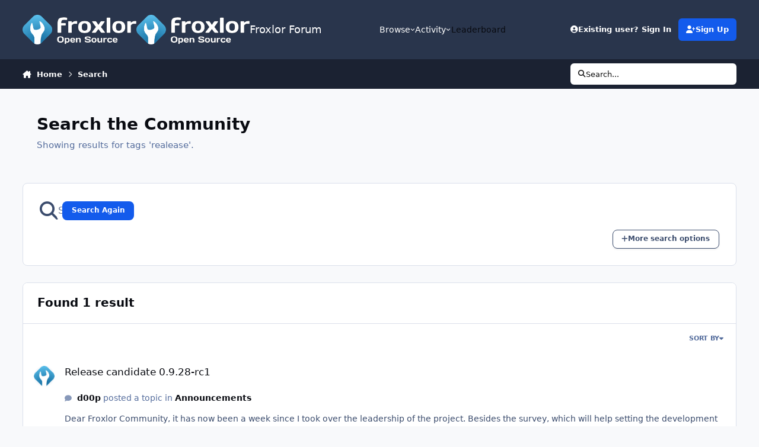

--- FILE ---
content_type: text/html;charset=UTF-8
request_url: https://forum.froxlor.org/index.php?/search/&tags=realease
body_size: 31079
content:
<!DOCTYPE html>
<html lang="en-US" dir="ltr" 

data-ips-path="/index.php"
data-ips-scheme='system'
data-ips-scheme-active='system'
data-ips-scheme-default='system'
data-ips-theme="2"
data-ips-scheme-toggle="true"


    data-ips-guest


data-ips-theme-setting-change-scheme='1'
data-ips-theme-setting-link-panels='1'
data-ips-theme-setting-nav-bar-icons='0'
data-ips-theme-setting-mobile-icons-location='footer'
data-ips-theme-setting-mobile-footer-labels='1'
data-ips-theme-setting-sticky-sidebar='1'
data-ips-theme-setting-flip-sidebar='0'

data-ips-layout='default'



>
	<head data-ips-hook="head">
		<meta charset="utf-8">
		<title data-ips-hook="title">Showing results for tags &#039;realease&#039;. - Froxlor Forum</title>
		
		
		
		

	
	<script>(() => document.documentElement.setAttribute('data-ips-scheme', (window.matchMedia('(prefers-color-scheme:dark)').matches) ? 'dark':'light'))();</script>

		


	<script>
		(() => {
			function getCookie(n) {
				let v = `; ${document.cookie}`, parts = v.split(`; ${n}=`);
				if (parts.length === 2) return parts.pop().split(';').shift();
			}
			
			const s = getCookie('ips4_scheme_preference');
			if(!s || s === document.documentElement.getAttribute("data-ips-scheme-active")) return;
			if(s === "system"){
				document.documentElement.setAttribute('data-ips-scheme',(window.matchMedia('(prefers-color-scheme:dark)').matches)?'dark':'light');
			} else {
				document.documentElement.setAttribute("data-ips-scheme",s);
			}
			document.documentElement.setAttribute("data-ips-scheme-active",s);
		})();
	</script>

		
		
			<!-- Matomo -->
<script type="text/javascript">
  var _paq = window._paq || [];
  _paq.push(["setCookieDomain", "*.forum.froxlor.org"]);
  _paq.push(['trackPageView']);
  _paq.push(['enableLinkTracking']);
  (function() {
    var u="https://stats.nutime.de/";
    _paq.push(['setTrackerUrl', u+'matomo.php']);
    _paq.push(['setSiteId', '4']);
    var d=document, g=d.createElement('script'), s=d.getElementsByTagName('script')[0];
    g.type='text/javascript'; g.async=true; g.defer=true; g.src=u+'matomo.js'; s.parentNode.insertBefore(g,s);
  })();
</script>
<!-- End Matomo Code -->
		
		
		
		


	<!--!Font Awesome Free 6 by @fontawesome - https://fontawesome.com License - https://fontawesome.com/license/free Copyright 2024 Fonticons, Inc.-->
	<link rel='stylesheet' href='//forum.froxlor.org/applications/core/interface/static/fontawesome/css/all.min.css?v=6.7.2'>



	<link rel='stylesheet' href='//forum.froxlor.org/static/css/core_global_framework_framework.css?v=6388565aaf1768512408'>

	<link rel='stylesheet' href='//forum.froxlor.org/static/css/core_global_flags.css?v=6388565aaf1768512408'>

	<link rel='stylesheet' href='//forum.froxlor.org/static/css/core_front_core.css?v=6388565aaf1768512408'>

	<link rel='stylesheet' href='//forum.froxlor.org/static/css/core_front_styles_streams.css?v=6388565aaf1768512408'>

	<link rel='stylesheet' href='//forum.froxlor.org/static/css/core_front_styles_search.css?v=6388565aaf1768512408'>

	<link rel='stylesheet' href='//forum.froxlor.org/static/css/forums_front_forums.css?v=6388565aaf1768512408'>


<!-- Content Config CSS Properties -->
<style id="contentOptionsCSS">
    :root {
        --i-embed-max-width: 500px;
        --i-embed-default-width: 500px;
        --i-embed-media-max-width: 100%;
    }
</style>



	
	
	<style id="themeVariables">
		
			:root{

--set__i-logo--he: 50;
--set__logo-light: url('https://forum.froxlor.org/uploads/set_resources_2/6d538d11ecfced46f459ee300b5e80ec_froxlor.org-logo-allwhite_22b21f.png');
--set__logo-dark: url('https://forum.froxlor.org/uploads/set_resources_2/6d538d11ecfced46f459ee300b5e80ec_froxlor.org-logo-allwhite_ee6390.png');

}
		
	</style>

	
		<style id="themeCustomCSS">
			
		</style>
	

	


		



	<meta name="viewport" content="width=device-width, initial-scale=1, viewport-fit=cover">
	<meta name="apple-mobile-web-app-status-bar-style" content="black-translucent">
	
	
		
		
	
	
		<meta name="twitter:card" content="summary">
	
	
	
		
			
				
					<meta name="robots" content="noindex">
				
			
		
	
		
			
				
					<meta property="og:site_name" content="Froxlor Forum">
				
			
		
	
		
			
				
					<meta property="og:locale" content="en_US">
				
			
		
	
	
	
	
	
	
	<link rel="manifest" href="https://forum.froxlor.org/index.php?/manifest.webmanifest/">
	
	

	
	

	
	


		

	
	<link rel='icon' href='https://forum.froxlor.org/uploads/monthly_2024_03/wrench.png' type="image/png">

	</head>
	<body data-ips-hook="body" class="ipsApp ipsApp_front " data-controller="core.front.core.app" data-pageApp="core" data-pageLocation="front" data-pageModule="search" data-pageController="search" >
		<a href="#ipsLayout__main" class="ipsSkipToContent">Jump to content</a>
		
		
		

<i-pull-to-refresh aria-hidden="true">
	<div class="iPullToRefresh"></div>
</i-pull-to-refresh>
		


	<i-pwa-install id="ipsPwaInstall">
		
		
		<div class="iPwaInstall__content">
			<div class="iPwaInstall__title">View in the app</div>
			<p class="iPwaInstall__desc">A better way to browse. <strong>Learn more</strong>.</p>
		</div>
		<button type="button" class="iPwaInstall__learnMore" popovertarget="iPwaInstall__learnPopover">Learn more</button>
		<button type="button" class="iPwaInstall__dismiss" id="iPwaInstall__dismiss"><span aria-hidden="true">&times;</span><span class="ipsInvisible">Dismiss</span></button>
	</i-pwa-install>
	
	<i-card popover id="iPwaInstall__learnPopover">
		<button class="iCardDismiss" type="button" tabindex="-1" popovertarget="iPwaInstall__learnPopover" popovertargetaction="hide">Close</button>
		<div class="iCard">
			<div class="iCard__content iPwaInstallPopover">
				<div class="i-flex i-gap_2">
					
					<div class="i-flex_11 i-align-self_center">
						<div class="i-font-weight_700 i-color_hard">Froxlor Forum</div>
						<p>A full-screen app on your home screen with push notifications, badges and more.</p>
					</div>
				</div>

				<div class="iPwaInstallPopover__ios">
					<div class="iPwaInstallPopover__title">
						<svg xmlns="http://www.w3.org/2000/svg" viewBox="0 0 384 512"><path d="M318.7 268.7c-.2-36.7 16.4-64.4 50-84.8-18.8-26.9-47.2-41.7-84.7-44.6-35.5-2.8-74.3 20.7-88.5 20.7-15 0-49.4-19.7-76.4-19.7C63.3 141.2 4 184.8 4 273.5q0 39.3 14.4 81.2c12.8 36.7 59 126.7 107.2 125.2 25.2-.6 43-17.9 75.8-17.9 31.8 0 48.3 17.9 76.4 17.9 48.6-.7 90.4-82.5 102.6-119.3-65.2-30.7-61.7-90-61.7-91.9zm-56.6-164.2c27.3-32.4 24.8-61.9 24-72.5-24.1 1.4-52 16.4-67.9 34.9-17.5 19.8-27.8 44.3-25.6 71.9 26.1 2 49.9-11.4 69.5-34.3z"/></svg>
						<span>To install this app on iOS and iPadOS</span>
					</div>
					<ol class="ipsList ipsList--bullets i-color_soft i-margin-top_2">
						<li>Tap the <svg xmlns='http://www.w3.org/2000/svg' viewBox='0 0 416 550.4' class='iPwaInstallPopover__svg'><path d='M292.8 129.6 208 44.8l-84.8 84.8-22.4-22.4L208 0l107.2 107.2-22.4 22.4Z'/><path d='M192 22.4h32v336h-32v-336Z'/><path d='M368 550.4H48c-27.2 0-48-20.8-48-48v-288c0-27.2 20.8-48 48-48h112v32H48c-9.6 0-16 6.4-16 16v288c0 9.6 6.4 16 16 16h320c9.6 0 16-6.4 16-16v-288c0-9.6-6.4-16-16-16H256v-32h112c27.2 0 48 20.8 48 48v288c0 27.2-20.8 48-48 48Z'/></svg> Share icon in Safari</li>
						<li>Scroll the menu and tap <strong>Add to Home Screen</strong>.</li>
						<li>Tap <strong>Add</strong> in the top-right corner.</li>
					</ol>
				</div>
				<div class="iPwaInstallPopover__android">
					<div class="iPwaInstallPopover__title">
						<svg xmlns="http://www.w3.org/2000/svg" viewBox="0 0 576 512"><path d="M420.6 301.9a24 24 0 1 1 24-24 24 24 0 0 1 -24 24m-265.1 0a24 24 0 1 1 24-24 24 24 0 0 1 -24 24m273.7-144.5 47.9-83a10 10 0 1 0 -17.3-10h0l-48.5 84.1a301.3 301.3 0 0 0 -246.6 0L116.2 64.5a10 10 0 1 0 -17.3 10h0l47.9 83C64.5 202.2 8.2 285.6 0 384H576c-8.2-98.5-64.5-181.8-146.9-226.6"/></svg>
						<span>To install this app on Android</span>
					</div>
					<ol class="ipsList ipsList--bullets i-color_soft i-margin-top_2">
						<li>Tap the 3-dot menu (⋮) in the top-right corner of the browser.</li>
						<li>Tap <strong>Add to Home screen</strong> or <strong>Install app</strong>.</li>
						<li>Confirm by tapping <strong>Install</strong>.</li>
					</ol>
				</div>
			</div>
		</div>
	</i-card>

		
		<div class="ipsLayout" id="ipsLayout" data-ips-hook="layout">
			
			<div class="ipsLayout__app" data-ips-hook="app">
				
				<div data-ips-hook="mobileHeader" class="ipsMobileHeader ipsResponsive_header--mobile">
					
<a href="https://forum.froxlor.org/" data-ips-hook="logo" class="ipsLogo ipsLogo--mobile" accesskey="1">
	
		

		

	
  	<div class="ipsLogo__text">
		<span class="ipsLogo__name" data-ips-theme-text="set__i-logo-text">Froxlor Forum</span>
		
			<span class="ipsLogo__slogan" data-ips-theme-text="set__i-logo-slogan"></span>
		
	</div>
</a>
					
<ul data-ips-hook="mobileNavHeader" class="ipsMobileNavIcons ipsResponsive_header--mobile">
	
		<li data-el="guest">
			<button type="button" class="ipsMobileNavIcons__button ipsMobileNavIcons__button--primary" aria-controls="ipsOffCanvas--guest" aria-expanded="false" data-ipscontrols>
				<span>Sign In</span>
			</button>
		</li>
	
	
	
		
	
    
	
	
</ul>
				</div>
				
				


				
					
<nav class="ipsBreadcrumb ipsBreadcrumb--mobile ipsResponsive_header--mobile" aria-label="Breadcrumbs" >
	<ol itemscope itemtype="https://schema.org/BreadcrumbList" class="ipsBreadcrumb__list">
		<li itemprop="itemListElement" itemscope itemtype="https://schema.org/ListItem">
			<a title="Home" href="https://forum.froxlor.org/" itemprop="item">
				<i class="fa-solid fa-house-chimney"></i> <span itemprop="name">Home</span>
			</a>
			<meta itemprop="position" content="1">
		</li>
		
		
		
			
				<li itemprop="itemListElement" itemscope itemtype="https://schema.org/ListItem">
					<a href="https://forum.froxlor.org/index.php?/search/" itemprop="item">
						<span itemprop="name">Search </span>
					</a>
					<meta itemprop="position" content="2">
				</li>
			
			
		
	</ol>
	<ul class="ipsBreadcrumb__feed" data-ips-hook="feed">
		
		<li >
			<a data-action="defaultStream" href="https://forum.froxlor.org/index.php?/discover/" ><i class="fa-regular fa-file-lines"></i> <span data-role="defaultStreamName">All Activity</span></a>
		</li>
	</ul>
</nav>
				
				
					<header data-ips-hook="header" class="ipsHeader ipsResponsive_header--desktop">
						
						
							<div data-ips-hook="primaryHeader" class="ipsHeader__primary" >
								<div class="ipsWidth ipsHeader__align">
									<div data-ips-header-position="4" class="ipsHeader__start">


	
		<div data-ips-header-content='logo'>
			<!-- logo -->
			
				
<a href="https://forum.froxlor.org/" data-ips-hook="logo" class="ipsLogo ipsLogo--desktop" accesskey="1">
	
		

    
    
    
    <picture class='ipsLogo__image ipsLogo__image--light'>
        <source srcset="[data-uri]" media="(max-width: 979px)">
        <img src="https://forum.froxlor.org/uploads/set_resources_2/6d538d11ecfced46f459ee300b5e80ec_froxlor.org-logo-allwhite_22b21f.png" width="360" height="94" alt='Froxlor Forum' data-ips-theme-image='logo-light'>
    </picture>

		

    
    
    
    <picture class='ipsLogo__image ipsLogo__image--dark'>
        <source srcset="[data-uri]" media="(max-width: 979px)">
        <img src="https://forum.froxlor.org/uploads/set_resources_2/6d538d11ecfced46f459ee300b5e80ec_froxlor.org-logo-allwhite_ee6390.png" width="360" height="94" alt='Froxlor Forum' data-ips-theme-image='logo-dark'>
    </picture>

	
  	<div class="ipsLogo__text">
		<span class="ipsLogo__name" data-ips-theme-text="set__i-logo-text">Froxlor Forum</span>
		
			<span class="ipsLogo__slogan" data-ips-theme-text="set__i-logo-slogan"></span>
		
	</div>
</a>
			
			
			    
			    
			    
			    
			
		</div>
	

	

	

	

	
</div>
									<div data-ips-header-position="5" class="ipsHeader__center">


	

	
		<div data-ips-header-content='navigation'>
			<!-- navigation -->
			
			
			    
				    


<nav data-ips-hook="navBar" class="ipsNav" aria-label="Primary">
	<i-navigation-menu>
		<ul class="ipsNavBar" data-role="menu">
			


	
		
		
		
		<li  data-id="1"  data-navApp="core" data-navExt="Menu" >
			
			
				
					<button aria-expanded="false" aria-controls="elNavSecondary_1" data-ipscontrols type="button">
						<span class="ipsNavBar__icon" aria-hidden="true">
							
								<i class="fa-solid" style="--icon:'\f1c5'"></i>
							
						</span>
						<span class="ipsNavBar__text">
							<span class="ipsNavBar__label">Browse</span>
							<i class="fa-solid fa-angle-down"></i>
						</span>
					</button>
					
						<ul class='ipsNav__dropdown' id='elNavSecondary_1' data-ips-hidden-light-dismiss hidden>
							


	
		
		
		
		<li  data-id="8"  data-navApp="forums" data-navExt="Forums" >
			
			
				
					<a href="https://forum.froxlor.org/index.php"  data-navItem-id="8" >
						<span class="ipsNavBar__icon" aria-hidden="true">
							
								<i class="fa-solid" style="--icon:'\f075'"></i>
							
						</span>
						<span class="ipsNavBar__text">
							<span class="ipsNavBar__label">Forums</span>
						</span>
					</a>
				
			
		</li>
	

	

	
		
		
		
		<li  data-id="10"  data-navApp="core" data-navExt="StaffDirectory" >
			
			
				
					<a href="https://forum.froxlor.org/index.php?/staff/"  data-navItem-id="10" >
						<span class="ipsNavBar__icon" aria-hidden="true">
							
								<i class="fa-solid" style="--icon:'\f2bb'"></i>
							
						</span>
						<span class="ipsNavBar__text">
							<span class="ipsNavBar__label">Staff</span>
						</span>
					</a>
				
			
		</li>
	

	
		
		
		
		<li  data-id="11"  data-navApp="core" data-navExt="OnlineUsers" >
			
			
				
					<a href="https://forum.froxlor.org/index.php?/online/"  data-navItem-id="11" >
						<span class="ipsNavBar__icon" aria-hidden="true">
							
								<i class="fa-solid" style="--icon:'\f017'"></i>
							
						</span>
						<span class="ipsNavBar__text">
							<span class="ipsNavBar__label">Online Users</span>
						</span>
					</a>
				
			
		</li>
	

	
		
		
		
		<li  data-id="12"  data-navApp="core" data-navExt="Leaderboard" >
			
			
				
					<a href="https://forum.froxlor.org/index.php?/leaderboard/"  data-navItem-id="12" >
						<span class="ipsNavBar__icon" aria-hidden="true">
							
								<i class="fa-solid" style="--icon:'\f091'"></i>
							
						</span>
						<span class="ipsNavBar__text">
							<span class="ipsNavBar__label">Leaderboard</span>
						</span>
					</a>
				
			
		</li>
	

						</ul>
					
				
			
		</li>
	

	
		
		
			
		
		
		<li  data-id="2" data-active data-navApp="core" data-navExt="Menu" >
			
			
				
					<button aria-expanded="false" aria-controls="elNavSecondary_2" data-ipscontrols type="button">
						<span class="ipsNavBar__icon" aria-hidden="true">
							
								<i class="fa-solid" style="--icon:'\f1c5'"></i>
							
						</span>
						<span class="ipsNavBar__text">
							<span class="ipsNavBar__label">Activity</span>
							<i class="fa-solid fa-angle-down"></i>
						</span>
					</button>
					
						<ul class='ipsNav__dropdown' id='elNavSecondary_2' data-ips-hidden-light-dismiss hidden>
							


	
		
		
		
		<li  data-id="3"  data-navApp="core" data-navExt="AllActivity" >
			
			
				
					<a href="https://forum.froxlor.org/index.php?/discover/"  data-navItem-id="3" >
						<span class="ipsNavBar__icon" aria-hidden="true">
							
								<i class="fa-solid" style="--icon:'\f0ca'"></i>
							
						</span>
						<span class="ipsNavBar__text">
							<span class="ipsNavBar__label">All Activity</span>
						</span>
					</a>
				
			
		</li>
	

	

	

	

	
		
		
			
		
		
		<li  data-id="7" data-active data-navApp="core" data-navExt="Search" >
			
			
				
					<a href="https://forum.froxlor.org/index.php?/search/"  data-navItem-id="7" aria-current="page">
						<span class="ipsNavBar__icon" aria-hidden="true">
							
								<i class="fa-solid" style="--icon:'\f002'"></i>
							
						</span>
						<span class="ipsNavBar__text">
							<span class="ipsNavBar__label">Search</span>
						</span>
					</a>
				
			
		</li>
	

						</ul>
					
				
			
		</li>
	

	
		
		
		
		<li  data-id="13"  data-navApp="core" data-navExt="Leaderboard" >
			
			
				
					<a href="https://forum.froxlor.org/index.php?/leaderboard/"  data-navItem-id="13" >
						<span class="ipsNavBar__icon" aria-hidden="true">
							
								<i class="fa-solid" style="--icon:'\f091'"></i>
							
						</span>
						<span class="ipsNavBar__text">
							<span class="ipsNavBar__label">Leaderboard</span>
						</span>
					</a>
				
			
		</li>
	

	

			<li data-role="moreLi" hidden>
				<button aria-expanded="false" aria-controls="nav__more" data-ipscontrols type="button">
					<span class="ipsNavBar__icon" aria-hidden="true">
						<i class="fa-solid fa-bars"></i>
					</span>
					<span class="ipsNavBar__text">
						<span class="ipsNavBar__label">More</span>
						<i class="fa-solid fa-angle-down"></i>
					</span>
				</button>
				<ul class="ipsNav__dropdown" id="nav__more" data-role="moreMenu" data-ips-hidden-light-dismiss hidden></ul>
			</li>
		</ul>
		<div class="ipsNavPriority js-ipsNavPriority" aria-hidden="true">
			<ul class="ipsNavBar" data-role="clone">
				<li data-role="moreLiClone">
					<button aria-expanded="false" aria-controls="nav__more" data-ipscontrols type="button">
						<span class="ipsNavBar__icon" aria-hidden="true">
							<i class="fa-solid fa-bars"></i>
						</span>
						<span class="ipsNavBar__text">
							<span class="ipsNavBar__label">More</span>
							<i class="fa-solid fa-angle-down"></i>
						</span>
					</button>
				</li>
				


	
		
		
		
		<li  data-id="1"  data-navApp="core" data-navExt="Menu" >
			
			
				
					<button aria-expanded="false" aria-controls="elNavSecondary_1" data-ipscontrols type="button">
						<span class="ipsNavBar__icon" aria-hidden="true">
							
								<i class="fa-solid" style="--icon:'\f1c5'"></i>
							
						</span>
						<span class="ipsNavBar__text">
							<span class="ipsNavBar__label">Browse</span>
							<i class="fa-solid fa-angle-down"></i>
						</span>
					</button>
					
				
			
		</li>
	

	
		
		
			
		
		
		<li  data-id="2" data-active data-navApp="core" data-navExt="Menu" >
			
			
				
					<button aria-expanded="false" aria-controls="elNavSecondary_2" data-ipscontrols type="button">
						<span class="ipsNavBar__icon" aria-hidden="true">
							
								<i class="fa-solid" style="--icon:'\f1c5'"></i>
							
						</span>
						<span class="ipsNavBar__text">
							<span class="ipsNavBar__label">Activity</span>
							<i class="fa-solid fa-angle-down"></i>
						</span>
					</button>
					
				
			
		</li>
	

	
		
		
		
		<li  data-id="13"  data-navApp="core" data-navExt="Leaderboard" >
			
			
				
					<a href="https://forum.froxlor.org/index.php?/leaderboard/"  data-navItem-id="13" >
						<span class="ipsNavBar__icon" aria-hidden="true">
							
								<i class="fa-solid" style="--icon:'\f091'"></i>
							
						</span>
						<span class="ipsNavBar__text">
							<span class="ipsNavBar__label">Leaderboard</span>
						</span>
					</a>
				
			
		</li>
	

	

			</ul>
		</div>
	</i-navigation-menu>
</nav>
			    
			    
			    
			    
			
		</div>
	

	

	

	
</div>
									<div data-ips-header-position="6" class="ipsHeader__end">


	

	

	
		<div data-ips-header-content='user'>
			<!-- user -->
			
			
			    
			    
				    

	<ul id="elUserNav" data-ips-hook="userBarGuest" class="ipsUserNav ipsUserNav--guest">
        
		
        
        
        
            
            <li id="elSignInLink" data-el="sign-in">
                <button type="button" id="elUserSignIn" popovertarget="elUserSignIn_menu" class="ipsUserNav__link">
                	<i class="fa-solid fa-circle-user"></i>
                	<span class="ipsUserNav__text">Existing user? Sign In</span>
                </button>                
                
<i-dropdown popover id="elUserSignIn_menu">
	<div class="iDropdown">
		<form accept-charset='utf-8' method='post' action='https://forum.froxlor.org/index.php?/login/'>
			<input type="hidden" name="csrfKey" value="fae28679c25303010a4e422b32958521">
			<input type="hidden" name="ref" value="aHR0cHM6Ly9mb3J1bS5mcm94bG9yLm9yZy9pbmRleC5waHA/L3NlYXJjaC8mdGFncz1yZWFsZWFzZQ==">
			<div data-role="loginForm">
				
				
				
					<div class='ipsColumns ipsColumns--lines'>
						<div class='ipsColumns__primary' id='elUserSignIn_internal'>
							
<div class="">
	<h4 class="ipsTitle ipsTitle--h3 i-padding_2 i-padding-bottom_0 i-color_hard">Sign In</h4>
	<ul class='ipsForm ipsForm--vertical ipsForm--login-popup'>
		<li class="ipsFieldRow ipsFieldRow--noLabel ipsFieldRow--fullWidth">
			<label class="ipsFieldRow__label" for="login_popup_email">Email Address</label>
			<div class="ipsFieldRow__content">
                <input type="email" class='ipsInput ipsInput--text' placeholder="Email Address" name="auth" autocomplete="email" id='login_popup_email'>
			</div>
		</li>
		<li class="ipsFieldRow ipsFieldRow--noLabel ipsFieldRow--fullWidth">
			<label class="ipsFieldRow__label" for="login_popup_password">Password</label>
			<div class="ipsFieldRow__content">
				<input type="password" class='ipsInput ipsInput--text' placeholder="Password" name="password" autocomplete="current-password" id='login_popup_password'>
			</div>
		</li>
		<li class="ipsFieldRow ipsFieldRow--checkbox">
			<input type="checkbox" name="remember_me" id="remember_me_checkbox_popup" value="1" checked class="ipsInput ipsInput--toggle">
			<div class="ipsFieldRow__content">
				<label class="ipsFieldRow__label" for="remember_me_checkbox_popup">Remember me</label>
				<div class="ipsFieldRow__desc">Not recommended on shared computers</div>
			</div>
		</li>
		<li class="ipsSubmitRow">
			<button type="submit" name="_processLogin" value="usernamepassword" class="ipsButton ipsButton--primary i-width_100p">Sign In</button>
			
				<p class="i-color_soft i-link-color_inherit i-font-weight_500 i-font-size_-1 i-margin-top_2">
					
						<a href='https://forum.froxlor.org/index.php?/lostpassword/' data-ipsDialog data-ipsDialog-title='Forgot your password?'>
					
					Forgot your password?</a>
				</p>
			
		</li>
	</ul>
</div>
						</div>
						<div class='ipsColumns__secondary i-basis_280'>
							<div id='elUserSignIn_external'>
								<p class='ipsTitle ipsTitle--h3 i-padding_2 i-padding-bottom_0 i-color_soft'>Or sign in with...</p>
								<div class='i-grid i-gap_2 i-padding_2'>
									
										<div>
											

<button type="submit" name="_processLogin" value="2" class='ipsSocial ipsSocial--facebook' style="background-color: #3a579a">
	
		<span class='ipsSocial__icon'>
			
				
					<svg xmlns="http://www.w3.org/2000/svg" viewBox="0 0 320 512"><path d="M80 299.3V512H196V299.3h86.5l18-97.8H196V166.9c0-51.7 20.3-71.5 72.7-71.5c16.3 0 29.4 .4 37 1.2V7.9C291.4 4 256.4 0 236.2 0C129.3 0 80 50.5 80 159.4v42.1H14v97.8H80z"/></svg>
				
			
		</span>
		<span class='ipsSocial__text'>Sign in with Facebook</span>
	
</button>
										</div>
									
										<div>
											

<button type="submit" name="_processLogin" value="9" class='ipsSocial ipsSocial--twitter' style="background-color: #000000">
	
		<span class='ipsSocial__icon'>
			
				
					<svg xmlns="http://www.w3.org/2000/svg" viewBox="0 0 512 512"><path d="M389.2 48h70.6L305.6 224.2 487 464H345L233.7 318.6 106.5 464H35.8L200.7 275.5 26.8 48H172.4L272.9 180.9 389.2 48zM364.4 421.8h39.1L151.1 88h-42L364.4 421.8z"/></svg>
				
			
		</span>
		<span class='ipsSocial__text'>Sign in with X</span>
	
</button>
										</div>
									
										<div>
											

<button type="submit" name="_processLogin" value="7" class='ipsSocial ipsSocial--linkedIn' style="background-color: #007eb3">
	
		<span class='ipsSocial__icon'>
			
				
					<svg xmlns="http://www.w3.org/2000/svg" viewBox="0 0 448 512"><path d="M100.3 448H7.4V148.9h92.9zM53.8 108.1C24.1 108.1 0 83.5 0 53.8a53.8 53.8 0 0 1 107.6 0c0 29.7-24.1 54.3-53.8 54.3zM447.9 448h-92.7V302.4c0-34.7-.7-79.2-48.3-79.2-48.3 0-55.7 37.7-55.7 76.7V448h-92.8V148.9h89.1v40.8h1.3c12.4-23.5 42.7-48.3 87.9-48.3 94 0 111.3 61.9 111.3 142.3V448z"/></svg>
				
			
		</span>
		<span class='ipsSocial__text'>Sign in with LinkedIn</span>
	
</button>
										</div>
									
										<div>
											

<button type="submit" name="_processLogin" value="3" class='ipsSocial ipsSocial--google' style="background-color: #4285F4">
	
		<span class='ipsSocial__icon'>
			
				
					<svg xmlns="http://www.w3.org/2000/svg" viewBox="0 0 488 512"><path d="M488 261.8C488 403.3 391.1 504 248 504 110.8 504 0 393.2 0 256S110.8 8 248 8c66.8 0 123 24.5 166.3 64.9l-67.5 64.9C258.5 52.6 94.3 116.6 94.3 256c0 86.5 69.1 156.6 153.7 156.6 98.2 0 135-70.4 140.8-106.9H248v-85.3h236.1c2.3 12.7 3.9 24.9 3.9 41.4z"/></svg>
				
			
		</span>
		<span class='ipsSocial__text'>Sign in with Google</span>
	
</button>
										</div>
									
								</div>
							</div>
						</div>
					</div>
				
			</div>
		</form>
	</div>
</i-dropdown>
            </li>
            
        
		
			<li data-el="sign-up">
				
					<a href="https://forum.froxlor.org/index.php?/register/" class="ipsUserNav__link ipsUserNav__link--sign-up" data-ipsdialog data-ipsdialog-size="narrow" data-ipsdialog-title="Sign Up"  id="elRegisterButton">
						<i class="fa-solid fa-user-plus"></i>
						<span class="ipsUserNav__text">Sign Up</span>
					</a>
				
			</li>
		
		
	</ul>

			    
			    
			    
			
		</div>
	

	

	
</div>
								</div>
							</div>
						
						
							<div data-ips-hook="secondaryHeader" class="ipsHeader__secondary" >
								<div class="ipsWidth ipsHeader__align">
									<div data-ips-header-position="7" class="ipsHeader__start">


	

	

	

	
		<div data-ips-header-content='breadcrumb'>
			<!-- breadcrumb -->
			
			
			    
			    
			    
				    
<nav class="ipsBreadcrumb ipsBreadcrumb--top " aria-label="Breadcrumbs" >
	<ol itemscope itemtype="https://schema.org/BreadcrumbList" class="ipsBreadcrumb__list">
		<li itemprop="itemListElement" itemscope itemtype="https://schema.org/ListItem">
			<a title="Home" href="https://forum.froxlor.org/" itemprop="item">
				<i class="fa-solid fa-house-chimney"></i> <span itemprop="name">Home</span>
			</a>
			<meta itemprop="position" content="1">
		</li>
		
		
		
			
				<li itemprop="itemListElement" itemscope itemtype="https://schema.org/ListItem">
					<a href="https://forum.froxlor.org/index.php?/search/" itemprop="item">
						<span itemprop="name">Search </span>
					</a>
					<meta itemprop="position" content="2">
				</li>
			
			
		
	</ol>
	<ul class="ipsBreadcrumb__feed" data-ips-hook="feed">
		
		<li >
			<a data-action="defaultStream" href="https://forum.froxlor.org/index.php?/discover/" ><i class="fa-regular fa-file-lines"></i> <span data-role="defaultStreamName">All Activity</span></a>
		</li>
	</ul>
</nav>
			    
			    
			
		</div>
	

	
</div>
									<div data-ips-header-position="8" class="ipsHeader__center">


	

	

	

	

	
</div>
									<div data-ips-header-position="9" class="ipsHeader__end">


	

	

	

	

	
		<div data-ips-header-content='search'>
			<!-- search -->
			
			
			    
			    
			    
			    
				    

	<button class='ipsSearchPseudo' popovertarget="ipsSearchDialog" type="button">
		<i class="fa-solid fa-magnifying-glass"></i>
		<span>Search...</span>
	</button>

			    
			
		</div>
	
</div>
								</div>
							</div>
						
					</header>
				
				<main data-ips-hook="main" class="ipsLayout__main" id="ipsLayout__main" tabindex="-1">
					<div class="ipsWidth ipsWidth--main-content">
						<div class="ipsContentWrap">
							
							

							<div class="ipsLayout__columns">
								<section data-ips-hook="primaryColumn" class="ipsLayout__primary-column">
									
									
									
                                    
									

	





    
    

									

<div data-controller="core.front.search.main" data-baseurl="https://forum.froxlor.org/index.php?/search/">
	<header class="ipsPageHeader ipsPageHeader--search ipsResponsive_hidePhone">
		<h1 class="ipsPageHeader__title">Search the Community</h1>
		<p class="ipsPageHeader__desc " data-role="searchBlurb">Showing results for tags &#039;realease&#039;.</p>
	</header>
	
	

	<div class="ipsBox ipsBox--searchFilters ipsPull i-margin-top_3" data-controller="core.front.search.filters" id="elSearchFilters">
		


<form accept-charset='utf-8' class="ipsForm ipsForm--vertical ipsForm--filters" method='post' action='https://forum.froxlor.org/index.php?/search/&amp;tags=realease' data-ipsForm id='elSearchFilters_content'>
	<input type="hidden" name="form_submitted" value="1">
	
		<input type="hidden" name="csrfKey" value="fae28679c25303010a4e422b32958521">
	
		<input type="hidden" name="sortby" value="relevancy">
	

	

	<div class="i-padding_3">
		<div class='i-flex i-align-items_center i-gap_2 cSearchMainBar'>
			<button type='submit' class='i-flex_00 cSearchPretendButton' tabindex='-1'><i class='fa-solid fa-magnifying-glass i-font-size_6'></i></button>
			<div class='i-flex_11'>
				<div class='cSearchWrapper i-position_relative'>
					<input type='text' id='elMainSearchInput' name='q' value='' placeholder='Search Term' autofocus class='ipsInput ipsInput--text ipsInput--primary ipsInput--wide'>
					<div class='cSearchWrapper__button ipsResponsive_hidePhone'>
						<button type='submit' id='elSearchSubmit' class='ipsButton ipsButton--primary ipsButton--small ' data-action='searchAgain'>Search Again</button>
					</div>
				</div>
			</div>
		</div>
		<div class='i-flex i-align-items_center i-flex-wrap_wrap i-margin-top_2'>
			<div class='i-flex_11'>
				<div data-role="hints">

			</div>
			</div>
			<p class='' data-action='showFilters'>
				<a href='#' class='ipsButton ipsButton--soft ipsButton--small'><i class='fa-solid fa-plus'></i> More search options</a>
			</p>
		</div>
	</div>

	<div data-role='searchFilters' class='ipsHide'>
		
		<i-tabs class='ipsTabs ipsTabs--stretch' id='ipsTabs_search' data-ipsTabBar data-ipsTabBar-contentArea='#ipsTabs_search_content'>
			<div role='tablist'>
				<button type="button" id="ipsTabs_search_searchContent" class="ipsTabs__tab" title="Search in our content" role="tab" aria-controls="ipsTabs_search_searchContent_panel" aria-selected="true">
					Content Search
				</button>
				<button type="button" id="ipsTabs_search_searchMembers" class="ipsTabs__tab" title="Search our members" role="tab" aria-controls="ipsTabs_search_searchMembers_panel" aria-selected="false">
					Member Search
				</button>
			</div>
			
<div class="ipsTabs__scrollers" data-role="tabScrollers">
	<button data-direction="prev" type="button" aria-hidden="true" tabindex="-1" hidden><i class="fa-solid fa-angle-left"></i></button>
	<button data-direction="next" type="button" aria-hidden="true" tabindex="-1" hidden><i class="fa-solid fa-angle-right"></i></button>
</div>
		</i-tabs>
		
		<section id='ipsTabs_search_content' class='ipsTabs__panels'>
			<div id='ipsTabs_search_searchContent_panel' class='ipsTabs__panel' role="tabpanel" aria-labelledby="ipsTabs_search_searchContent" data-tabType='content' >
				<div class='i-padding_4'>
					<div class=''>		
						<ul>
							
								
									<li class='  ipsFieldRow--fullWidth' data-role='searchTags'>
										<h3 class="ipsSideMenu__title">Search By Tags</h3>
										


	





	
		


<div>

<div class="ipsJS_show" >


<textarea
	name="tags"
	id='elInput_tags'
	class="ipsInput ipsInput--text "
	
	
	
	
	data-ipsAutocomplete
	data-ipsAutocomplete-freeChoice='false'
    
	data-ipsAutocomplete-forceLower
	data-ipsAutocomplete-lang='ac_optional'
	
	
	
	
	
		list='tags_datalist'
	
	
	
	
	
	
	
	data-ipsAutocomplete-minimized
>realease</textarea>


</div>

</div>






	<datalist id="tags_datalist">
	    
		    
			    <option value="?ndern">?ndern</option>
		    
			    <option value=".htaccess">.htaccess</option>
		    
			    <option value="[solved]">[solved]</option>
		    
			    <option value="/proc/meminfo">/proc/meminfo</option>
		    
			    <option value="/var/mail/root">/var/mail/root</option>
		    
			    <option value="/var/www/">/var/www/</option>
		    
			    <option value="/var/www/php-fcgi-scripts">/var/www/php-fcgi-scripts</option>
		    
			    <option value="/webmail">/webmail</option>
		    
			    <option value="0.10">0.10</option>
		    
			    <option value="0.10.0">0.10.0</option>
		    
			    <option value="0.10.18">0.10.18</option>
		    
			    <option value="0.10.20">0.10.20</option>
		    
			    <option value="0.10.38.3">0.10.38.3</option>
		    
			    <option value="0.9.29">0.9.29</option>
		    
			    <option value="0.9.30">0.9.30</option>
		    
			    <option value="0.9.31">0.9.31</option>
		    
			    <option value="0.9.31.2">0.9.31.2</option>
		    
			    <option value="0.9.32">0.9.32</option>
		    
			    <option value="0.9.33">0.9.33</option>
		    
			    <option value="0.9.33.1">0.9.33.1</option>
		    
			    <option value="0.9.34">0.9.34</option>
		    
			    <option value="0.9.35">0.9.35</option>
		    
			    <option value="0.9.36">0.9.36</option>
		    
			    <option value="0.9.37">0.9.37</option>
		    
			    <option value="0.9.38">0.9.38</option>
		    
			    <option value="0.9.39">0.9.39</option>
		    
			    <option value="0.9.39.5">0.9.39.5</option>
		    
			    <option value="0.9.40">0.9.40</option>
		    
			    <option value="0.9.40.1">0.9.40.1</option>
		    
			    <option value="11.10">11.10</option>
		    
			    <option value="127.0.0.1#953">127.0.0.1#953</option>
		    
			    <option value="14.04">14.04</option>
		    
			    <option value="2.0.15">2.0.15</option>
		    
			    <option value="2.0.24-1">2.0.24-1</option>
		    
			    <option value="2.4">2.4</option>
		    
			    <option value="25">25</option>
		    
			    <option value="2fa">2fa</option>
		    
			    <option value="301">301</option>
		    
			    <option value="403">403</option>
		    
			    <option value="404">404</option>
		    
			    <option value="404 Not Found Froxlor install">404 Not Found Froxlor install</option>
		    
			    <option value="443">443</option>
		    
			    <option value="465">465</option>
		    
			    <option value="500">500</option>
		    
			    <option value="500 internal server error">500 internal server error</option>
		    
			    <option value="502">502</option>
		    
			    <option value="503">503</option>
		    
			    <option value="550">550</option>
		    
			    <option value="587">587</option>
		    
			    <option value="Abwesenheitsbenachrichtigung">Abwesenheitsbenachrichtigung</option>
		    
			    <option value="acceptpathinfo">acceptpathinfo</option>
		    
			    <option value="account">account</option>
		    
			    <option value="account creation">account creation</option>
		    
			    <option value="accounts">accounts</option>
		    
			    <option value="ACE">ACE</option>
		    
			    <option value="acl">acl</option>
		    
			    <option value="acme">acme</option>
		    
			    <option value="acme v2">acme v2</option>
		    
			    <option value="acme v2 letsencrypt">acme v2 letsencrypt</option>
		    
			    <option value="acme-challenge">acme-challenge</option>
		    
			    <option value="acme.sh">acme.sh</option>
		    
			    <option value="addon">addon</option>
		    
			    <option value="addresses">addresses</option>
		    
			    <option value="admin">admin</option>
		    
			    <option value="admin login">admin login</option>
		    
			    <option value="admin panel">admin panel</option>
		    
			    <option value="admin url">admin url</option>
		    
			    <option value="admin-system-konfiguration">admin-system-konfiguration</option>
		    
			    <option value="adresse">adresse</option>
		    
			    <option value="alias">alias</option>
		    
			    <option value="Aliases">Aliases</option>
		    
			    <option value="aliasses">aliasses</option>
		    
			    <option value="allocate more resources">allocate more resources</option>
		    
			    <option value="allowoverrid">allowoverrid</option>
		    
			    <option value="alte kundenkonten">alte kundenkonten</option>
		    
			    <option value="alternative">alternative</option>
		    
			    <option value="Alternative Sender">Alternative Sender</option>
		    
			    <option value="android">android</option>
		    
			    <option value="anfangen">anfangen</option>
		    
			    <option value="Anleitung FTP">Anleitung FTP</option>
		    
			    <option value="anmeldedaten">anmeldedaten</option>
		    
			    <option value="anmeldedaten falsch">anmeldedaten falsch</option>
		    
			    <option value="ansilbe froxlor update">ansilbe froxlor update</option>
		    
			    <option value="antispam">antispam</option>
		    
			    <option value="apache">apache</option>
		    
			    <option value="apache 2.2">apache 2.2</option>
		    
			    <option value="apache 2.4">apache 2.4</option>
		    
			    <option value="Apache Php">Apache Php</option>
		    
			    <option value="apache sni ssl">apache sni ssl</option>
		    
			    <option value="apache_2.4.10_debian8">apache_2.4.10_debian8</option>
		    
			    <option value="Apache2">Apache2</option>
		    
			    <option value="apache2 php-fpm">apache2 php-fpm</option>
		    
			    <option value="apache2.4">apache2.4</option>
		    
			    <option value="apache2domains">apache2domains</option>
		    
			    <option value="apachemod_proxy_fcgi">apachemod_proxy_fcgi</option>
		    
			    <option value="apachessl">apachessl</option>
		    
			    <option value="api">api</option>
		    
			    <option value="api-key">api-key</option>
		    
			    <option value="api-secret">api-secret</option>
		    
			    <option value="app">app</option>
		    
			    <option value="aps">aps</option>
		    
			    <option value="apt-get update 404">apt-get update 404</option>
		    
			    <option value="arm">arm</option>
		    
			    <option value="arm processors">arm processors</option>
		    
			    <option value="aufrufen">aufrufen</option>
		    
			    <option value="Auth">Auth</option>
		    
			    <option value="authorization headers">authorization headers</option>
		    
			    <option value="auto respond">auto respond</option>
		    
			    <option value="Auto Sign Up">Auto Sign Up</option>
		    
			    <option value="auto upate">auto upate</option>
		    
			    <option value="auto-update">auto-update</option>
		    
			    <option value="autokonfiguration">autokonfiguration</option>
		    
			    <option value="autoresonder">autoresonder</option>
		    
			    <option value="autoresponde">autoresponde</option>
		    
			    <option value="autoresponder">autoresponder</option>
		    
			    <option value="awstas">awstas</option>
		    
			    <option value="awstats">awstats</option>
		    
			    <option value="backup">backup</option>
		    
			    <option value="backup addon">backup addon</option>
		    
			    <option value="backup modul">backup modul</option>
		    
			    <option value="backup schedule">backup schedule</option>
		    
			    <option value="backup/restore">backup/restore</option>
		    
			    <option value="backupmodul">backupmodul</option>
		    
			    <option value="Bad Gateway">Bad Gateway</option>
		    
			    <option value="bad username">bad username</option>
		    
			    <option value="batch">batch</option>
		    
			    <option value="benutzer oder password falsch">benutzer oder password falsch</option>
		    
			    <option value="Benutzeranmeldung">Benutzeranmeldung</option>
		    
			    <option value="bestpractice">bestpractice</option>
		    
			    <option value="bind">bind</option>
		    
			    <option value="Bind9">Bind9</option>
		    
			    <option value="bind9rndc">bind9rndc</option>
		    
			    <option value="blacklist">blacklist</option>
		    
			    <option value="blocklist.de">blocklist.de</option>
		    
			    <option value="blog">blog</option>
		    
			    <option value="boot">boot</option>
		    
			    <option value="Broken link">Broken link</option>
		    
			    <option value="browser">browser</option>
		    
			    <option value="bug">bug</option>
		    
			    <option value="Bug Zur?cksetzen Passwort">Bug Zur?cksetzen Passwort</option>
		    
			    <option value="bugfix">bugfix</option>
		    
			    <option value="bugtracker">bugtracker</option>
		    
			    <option value="bulk">bulk</option>
		    
			    <option value="bulk import">bulk import</option>
		    
			    <option value="bullseye">bullseye</option>
		    
			    <option value="buypass">buypass</option>
		    
			    <option value="cache">cache</option>
		    
			    <option value="caching">caching</option>
		    
			    <option value="cbl">cbl</option>
		    
			    <option value="CentOS">CentOS</option>
		    
			    <option value="centos 7">centos 7</option>
		    
			    <option value="centos7">centos7</option>
		    
			    <option value="certificate">certificate</option>
		    
			    <option value="cgi scripts">cgi scripts</option>
		    
			    <option value="cgi unter html">cgi unter html</option>
		    
			    <option value="cgi-bin verzeichnis">cgi-bin verzeichnis</option>
		    
			    <option value="change">change</option>
		    
			    <option value="change php">change php</option>
		    
			    <option value="child">child</option>
		    
			    <option value="chmod">chmod</option>
		    
			    <option value="clamav">clamav</option>
		    
			    <option value="CLI">CLI</option>
		    
			    <option value="cloudflare">cloudflare</option>
		    
			    <option value="cms">cms</option>
		    
			    <option value="code">code</option>
		    
			    <option value="composer">composer</option>
		    
			    <option value="config">config</option>
		    
			    <option value="config Problem">config Problem</option>
		    
			    <option value="configuration">configuration</option>
		    
			    <option value="configure">configure</option>
		    
			    <option value="confixx migration froxlor">confixx migration froxlor</option>
		    
			    <option value="connection">connection</option>
		    
			    <option value="connection refused">connection refused</option>
		    
			    <option value="connection timed out">connection timed out</option>
		    
			    <option value="connections">connections</option>
		    
			    <option value="cosmic">cosmic</option>
		    
			    <option value="courier">courier</option>
		    
			    <option value="courier password">courier password</option>
		    
			    <option value="cpanel migration">cpanel migration</option>
		    
			    <option value="crash">crash</option>
		    
			    <option value="create">create</option>
		    
			    <option value="create a">create a</option>
		    
			    <option value="Create Subdomain">Create Subdomain</option>
		    
			    <option value="creating">creating</option>
		    
			    <option value="cron">cron</option>
		    
			    <option value="cron job">cron job</option>
		    
			    <option value="cron php7.0">cron php7.0</option>
		    
			    <option value="cron task">cron task</option>
		    
			    <option value="cron_tasks">cron_tasks</option>
		    
			    <option value="cronjob">cronjob</option>
		    
			    <option value="Cronjobs">Cronjobs</option>
		    
			    <option value="cronnie">cronnie</option>
		    
			    <option value="csr">csr</option>
		    
			    <option value="ctachall">ctachall</option>
		    
			    <option value="curl">curl</option>
		    
			    <option value="curl error">curl error</option>
		    
			    <option value="custom">custom</option>
		    
			    <option value="custom entries">custom entries</option>
		    
			    <option value="custom-db-names">custom-db-names</option>
		    
			    <option value="custom-ssl">custom-ssl</option>
		    
			    <option value="customer">customer</option>
		    
			    <option value="customers">customers</option>
		    
			    <option value="customise">customise</option>
		    
			    <option value="customize">customize</option>
		    
			    <option value="customssl">customssl</option>
		    
			    <option value="cve">cve</option>
		    
			    <option value="daemons">daemons</option>
		    
			    <option value="dashboard">dashboard</option>
		    
			    <option value="data">data</option>
		    
			    <option value="Database">Database</option>
		    
			    <option value="database direct confixx">database direct confixx</option>
		    
			    <option value="Datenbank">Datenbank</option>
		    
			    <option value="dau">dau</option>
		    
			    <option value="dbox">dbox</option>
		    
			    <option value="DDNS">DDNS</option>
		    
			    <option value="deaktiviert">deaktiviert</option>
		    
			    <option value="Debian">Debian</option>
		    
			    <option value="debian 10">debian 10</option>
		    
			    <option value="debian 6">debian 6</option>
		    
			    <option value="debian 7">debian 7</option>
		    
			    <option value="debian 8">debian 8</option>
		    
			    <option value="debian 9">debian 9</option>
		    
			    <option value="debian 9 mariadb">debian 9 mariadb</option>
		    
			    <option value="debian bullseye">debian bullseye</option>
		    
			    <option value="Debian Jessie">Debian Jessie</option>
		    
			    <option value="Debian Squeeze">Debian Squeeze</option>
		    
			    <option value="debian wheezy">debian wheezy</option>
		    
			    <option value="debian10">debian10</option>
		    
			    <option value="debian11">debian11</option>
		    
			    <option value="debian12">debian12</option>
		    
			    <option value="debian9">debian9</option>
		    
			    <option value="default">default</option>
		    
			    <option value="default mail address via php">default mail address via php</option>
		    
			    <option value="delete">delete</option>
		    
			    <option value="Denied">Denied</option>
		    
			    <option value="designer">designer</option>
		    
			    <option value="did not working">did not working</option>
		    
			    <option value="didnt start">didnt start</option>
		    
			    <option value="different languages">different languages</option>
		    
			    <option value="disk usage">disk usage</option>
		    
			    <option value="distribution">distribution</option>
		    
			    <option value="dkim">dkim</option>
		    
			    <option value="dkim froxlor ubuntu">dkim froxlor ubuntu</option>
		    
			    <option value="DNS">DNS</option>
		    
			    <option value="dns cname dyndns domain">dns cname dyndns domain</option>
		    
			    <option value="DNS DENIC Domainrobot">DNS DENIC Domainrobot</option>
		    
			    <option value="dns-editor">dns-editor</option>
		    
			    <option value="dns-validation">dns-validation</option>
		    
			    <option value="dnsbl">dnsbl</option>
		    
			    <option value="dnssec">dnssec</option>
		    
			    <option value="do">do</option>
		    
			    <option value="doamin">doamin</option>
		    
			    <option value="docker">docker</option>
		    
			    <option value="docroot">docroot</option>
		    
			    <option value="docs">docs</option>
		    
			    <option value="document root">document root</option>
		    
			    <option value="documentation">documentation</option>
		    
			    <option value="documentroot">documentroot</option>
		    
			    <option value="Domain">Domain</option>
		    
			    <option value="domain ssl mit wildcard ohne ssl">domain ssl mit wildcard ohne ssl</option>
		    
			    <option value="domainnamen">domainnamen</option>
		    
			    <option value="domainordner">domainordner</option>
		    
			    <option value="domains">domains</option>
		    
			    <option value="domains hinzufügen">domains hinzufügen</option>
		    
			    <option value="domäne">domäne</option>
		    
			    <option value="donno">donno</option>
		    
			    <option value="Dovecot">Dovecot</option>
		    
			    <option value="Dovecot Folder anlegen">Dovecot Folder anlegen</option>
		    
			    <option value="dovecot mail auth">dovecot mail auth</option>
		    
			    <option value="dovecot mail kommt nicht an">dovecot mail kommt nicht an</option>
		    
			    <option value="dovecot.conf">dovecot.conf</option>
		    
			    <option value="Down">Down</option>
		    
			    <option value="download von php datei">download von php datei</option>
		    
			    <option value="dual-stack">dual-stack</option>
		    
			    <option value="Dualstack">Dualstack</option>
		    
			    <option value="DYNDNS">DYNDNS</option>
		    
			    <option value="E-Mail">E-Mail</option>
		    
			    <option value="e-mail vorlage">e-mail vorlage</option>
		    
			    <option value="ecdsa">ecdsa</option>
		    
			    <option value="Einstellungen">Einstellungen</option>
		    
			    <option value="Email">Email</option>
		    
			    <option value="email adressen einrichten">email adressen einrichten</option>
		    
			    <option value="email autoresponder">email autoresponder</option>
		    
			    <option value="email einrichten">email einrichten</option>
		    
			    <option value="email feature">email feature</option>
		    
			    <option value="email forward">email forward</option>
		    
			    <option value="email mig">email mig</option>
		    
			    <option value="ENCRYPT mysql passwort">ENCRYPT mysql passwort</option>
		    
			    <option value="encryption">encryption</option>
		    
			    <option value="erp">erp</option>
		    
			    <option value="erreichbar">erreichbar</option>
		    
			    <option value="error">error</option>
		    
			    <option value="error connection">error connection</option>
		    
			    <option value="error_log">error_log</option>
		    
			    <option value="errors">errors</option>
		    
			    <option value="erste schritte">erste schritte</option>
		    
			    <option value="Establishing">Establishing</option>
		    
			    <option value="example-script.sh">example-script.sh</option>
		    
			    <option value="exchange">exchange</option>
		    
			    <option value="exim exim4">exim exim4</option>
		    
			    <option value="exim smtp configuration">exim smtp configuration</option>
		    
			    <option value="exim4">exim4</option>
		    
			    <option value="expires header">expires header</option>
		    
			    <option value="export">export</option>
		    
			    <option value="externer dns">externer dns</option>
		    
			    <option value="externer pfad">externer pfad</option>
		    
			    <option value="extrausers">extrausers</option>
		    
			    <option value="f?r">f?r</option>
		    
			    <option value="fail">fail</option>
		    
			    <option value="fail2ban">fail2ban</option>
		    
			    <option value="failed">failed</option>
		    
			    <option value="failed send message">failed send message</option>
		    
			    <option value="failover">failover</option>
		    
			    <option value="falsche Umleitung">falsche Umleitung</option>
		    
			    <option value="fastcgi">fastcgi</option>
		    
			    <option value="fastcgi php5-fpm">fastcgi php5-fpm</option>
		    
			    <option value="fcgi">fcgi</option>
		    
			    <option value="fcgid">fcgid</option>
		    
			    <option value="fcgid php">fcgid php</option>
		    
			    <option value="fcgid php.ini suexec">fcgid php.ini suexec</option>
		    
			    <option value="fcgidiotimeout">fcgidiotimeout</option>
		    
			    <option value="features">features</option>
		    
			    <option value="fedora">fedora</option>
		    
			    <option value="fehler">fehler</option>
		    
			    <option value="Fehlermeldung">Fehlermeldung</option>
		    
			    <option value="fehlgeschlagen">fehlgeschlagen</option>
		    
			    <option value="fgcid">fgcid</option>
		    
			    <option value="file manager">file manager</option>
		    
			    <option value="fileinfo">fileinfo</option>
		    
			    <option value="filezilla">filezilla</option>
		    
			    <option value="filter">filter</option>
		    
			    <option value="filter spam anti">filter spam anti</option>
		    
			    <option value="firewall">firewall</option>
		    
			    <option value="fixed">fixed</option>
		    
			    <option value="flag">flag</option>
		    
			    <option value="folder">folder</option>
		    
			    <option value="Forbidden">Forbidden</option>
		    
			    <option value="format">format</option>
		    
			    <option value="forwarding">forwarding</option>
		    
			    <option value="fpm">fpm</option>
		    
			    <option value="fpm fcgid php forbidden">fpm fcgid php forbidden</option>
		    
			    <option value="FPM Subdomain">FPM Subdomain</option>
		    
			    <option value="FPM-FCGI">FPM-FCGI</option>
		    
			    <option value="fpm.external">fpm.external</option>
		    
			    <option value="FreeBSD">FreeBSD</option>
		    
			    <option value="fresh">fresh</option>
		    
			    <option value="fresh start">fresh start</option>
		    
			    <option value="froxlor">froxlor</option>
		    
			    <option value="froxlor apache netcup">froxlor apache netcup</option>
		    
			    <option value="froxlor backup">froxlor backup</option>
		    
			    <option value="froxlor backup addon">froxlor backup addon</option>
		    
			    <option value="froxlor backup modul">froxlor backup modul</option>
		    
			    <option value="froxlor ftp">froxlor ftp</option>
		    
			    <option value="froxlor installation">froxlor installation</option>
		    
			    <option value="froxlor migration">froxlor migration</option>
		    
			    <option value="froxlor php fpm">froxlor php fpm</option>
		    
			    <option value="Froxlor Quick Install">Froxlor Quick Install</option>
		    
			    <option value="froxlor umzug">froxlor umzug</option>
		    
			    <option value="froxlor upgrade error">froxlor upgrade error</option>
		    
			    <option value="froxlor upgrade ubuntu">froxlor upgrade ubuntu</option>
		    
			    <option value="froxlor vhost">froxlor vhost</option>
		    
			    <option value="froxlor_froxlor_master">froxlor_froxlor_master</option>
		    
			    <option value="froxlor2">froxlor2</option>
		    
			    <option value="froxlordir_www-data_www-data.">froxlordir_www-data_www-data.</option>
		    
			    <option value="froxlorlocal">froxlorlocal</option>
		    
			    <option value="ftp">ftp</option>
		    
			    <option value="ftp login Anmeldung">ftp login Anmeldung</option>
		    
			    <option value="FTP Upload">FTP Upload</option>
		    
			    <option value="Ftp User">Ftp User</option>
		    
			    <option value="ftp-user">ftp-user</option>
		    
			    <option value="ftpd">ftpd</option>
		    
			    <option value="funtoo">funtoo</option>
		    
			    <option value="GCI">GCI</option>
		    
			    <option value="gelöst">gelöst</option>
		    
			    <option value="generate">generate</option>
		    
			    <option value="gentoo">gentoo</option>
		    
			    <option value="german">german</option>
		    
			    <option value="Get Simple">Get Simple</option>
		    
			    <option value="git">git</option>
		    
			    <option value="godaddy">godaddy</option>
		    
			    <option value="google cloud">google cloud</option>
		    
			    <option value="google-cloud-compute">google-cloud-compute</option>
		    
			    <option value="great">great</option>
		    
			    <option value="greylisting">greylisting</option>
		    
			    <option value="group">group</option>
		    
			    <option value="groups www">groups www</option>
		    
			    <option value="groupware">groupware</option>
		    
			    <option value="hacking">hacking</option>
		    
			    <option value="help">help</option>
		    
			    <option value="help wanted">help wanted</option>
		    
			    <option value="Hi there">Hi there</option>
		    
			    <option value="hook">hook</option>
		    
			    <option value="hostname">hostname</option>
		    
			    <option value="hostnamen">hostnamen</option>
		    
			    <option value="hostnames">hostnames</option>
		    
			    <option value="hosts">hosts</option>
		    
			    <option value="how">how</option>
		    
			    <option value="how to">how to</option>
		    
			    <option value="how to suspend a customer?">how to suspend a customer?</option>
		    
			    <option value="howto">howto</option>
		    
			    <option value="howto fcgid froxlor debian ap">howto fcgid froxlor debian ap</option>
		    
			    <option value="hsts">hsts</option>
		    
			    <option value="html code">html code</option>
		    
			    <option value="htpasswd">htpasswd</option>
		    
			    <option value="http">http</option>
		    
			    <option value="http/2">http/2</option>
		    
			    <option value="http2">http2</option>
		    
			    <option value="https">https</option>
		    
			    <option value="https sni ip ssl">https sni ip ssl</option>
		    
			    <option value="idle-timeout">idle-timeout</option>
		    
			    <option value="IDN">IDN</option>
		    
			    <option value="IDN Domains">IDN Domains</option>
		    
			    <option value="images">images</option>
		    
			    <option value="imap">imap</option>
		    
			    <option value="imaps">imaps</option>
		    
			    <option value="important">important</option>
		    
			    <option value="incoming">incoming</option>
		    
			    <option value="incorrect">incorrect</option>
		    
			    <option value="index">index</option>
		    
			    <option value="information">information</option>
		    
			    <option value="install">install</option>
		    
			    <option value="install loop">install loop</option>
		    
			    <option value="installation">installation</option>
		    
			    <option value="installation debian">installation debian</option>
		    
			    <option value="installer">installer</option>
		    
			    <option value="Instanzen">Instanzen</option>
		    
			    <option value="Internal server error">Internal server error</option>
		    
			    <option value="ip">ip</option>
		    
			    <option value="ipadresse">ipadresse</option>
		    
			    <option value="IPs">IPs</option>
		    
			    <option value="ipset">ipset</option>
		    
			    <option value="Ipv6">Ipv6</option>
		    
			    <option value="issue">issue</option>
		    
			    <option value="jessie">jessie</option>
		    
			    <option value="job">job</option>
		    
			    <option value="joomla">joomla</option>
		    
			    <option value="json">json</option>
		    
			    <option value="Keine Dateiberechtigung">Keine Dateiberechtigung</option>
		    
			    <option value="key">key</option>
		    
			    <option value="Kolab">Kolab</option>
		    
			    <option value="konfiguration">konfiguration</option>
		    
			    <option value="konfiguration apache2">konfiguration apache2</option>
		    
			    <option value="kontingent">kontingent</option>
		    
			    <option value="kunde">kunde</option>
		    
			    <option value="kundenconfig">kundenconfig</option>
		    
			    <option value="Kundenkonto">Kundenkonto</option>
		    
			    <option value="kvm">kvm</option>
		    
			    <option value="lamp">lamp</option>
		    
			    <option value="langsam">langsam</option>
		    
			    <option value="large demand">large demand</option>
		    
			    <option value="large desktops">large desktops</option>
		    
			    <option value="left">left</option>
		    
			    <option value="let´s encrypt ssl">let´s encrypt ssl</option>
		    
			    <option value="lets encrypt">lets encrypt</option>
		    
			    <option value="lets encrypt mailserver">lets encrypt mailserver</option>
		    
			    <option value="letsecrypt">letsecrypt</option>
		    
			    <option value="letsencrypt">letsencrypt</option>
		    
			    <option value="letsencrypt failed">letsencrypt failed</option>
		    
			    <option value="letsencrypt umlautdomains.">letsencrypt umlautdomains.</option>
		    
			    <option value="letsencrypt wheezy 0.9.36">letsencrypt wheezy 0.9.36</option>
		    
			    <option value="libmysqlclient18">libmysqlclient18</option>
		    
			    <option value="libnss">libnss</option>
		    
			    <option value="libnss boot">libnss boot</option>
		    
			    <option value="libnss-extrausers">libnss-extrausers</option>
		    
			    <option value="libnss-mysql">libnss-mysql</option>
		    
			    <option value="libnss-mysql glibc gentoo">libnss-mysql glibc gentoo</option>
		    
			    <option value="libnssextrausers">libnssextrausers</option>
		    
			    <option value="lighttpd">lighttpd</option>
		    
			    <option value="Linux">Linux</option>
		    
			    <option value="Linux Debian 7.0">Linux Debian 7.0</option>
		    
			    <option value="lmtp">lmtp</option>
		    
			    <option value="Loadbalance">Loadbalance</option>
		    
			    <option value="log-pfade">log-pfade</option>
		    
			    <option value="login">login</option>
		    
			    <option value="login nicht möglich">login nicht möglich</option>
		    
			    <option value="loop">loop</option>
		    
			    <option value="lost">lost</option>
		    
			    <option value="lostpassword">lostpassword</option>
		    
			    <option value="lsb">lsb</option>
		    
			    <option value="Mail">Mail</option>
		    
			    <option value="Mail POP3">Mail POP3</option>
		    
			    <option value="mailaccounts">mailaccounts</option>
		    
			    <option value="mailbox">mailbox</option>
		    
			    <option value="Mailboxes">Mailboxes</option>
		    
			    <option value="maildir">maildir</option>
		    
			    <option value="mailman">mailman</option>
		    
			    <option value="Mails">Mails</option>
		    
			    <option value="mailserver">mailserver</option>
		    
			    <option value="main user">main user</option>
		    
			    <option value="maintenance">maintenance</option>
		    
			    <option value="make user">make user</option>
		    
			    <option value="manage">manage</option>
		    
			    <option value="management">management</option>
		    
			    <option value="managesieve">managesieve</option>
		    
			    <option value="managesieved">managesieved</option>
		    
			    <option value="Manuell anlegen">Manuell anlegen</option>
		    
			    <option value="mariadb">mariadb</option>
		    
			    <option value="MDA">MDA</option>
		    
			    <option value="memory">memory</option>
		    
			    <option value="migrate">migrate</option>
		    
			    <option value="migration">migration</option>
		    
			    <option value="mobile devices">mobile devices</option>
		    
			    <option value="mod_fastcgi">mod_fastcgi</option>
		    
			    <option value="mod_fcgid">mod_fcgid</option>
		    
			    <option value="mod_sftp">mod_sftp</option>
		    
			    <option value="modul">modul</option>
		    
			    <option value="Moodle">Moodle</option>
		    
			    <option value="move to new server">move to new server</option>
		    
			    <option value="Moved Permanantly">Moved Permanantly</option>
		    
			    <option value="MTA">MTA</option>
		    
			    <option value="multi-stack">multi-stack</option>
		    
			    <option value="multipel">multipel</option>
		    
			    <option value="multiple">multiple</option>
		    
			    <option value="multiple servers">multiple servers</option>
		    
			    <option value="multiserver">multiserver</option>
		    
			    <option value="multistack">multistack</option>
		    
			    <option value="mx record">mx record</option>
		    
			    <option value="mysq">mysq</option>
		    
			    <option value="MySQL">MySQL</option>
		    
			    <option value="mysql 5.6">mysql 5.6</option>
		    
			    <option value="mysql error root-connection">mysql error root-connection</option>
		    
			    <option value="mysql froxlor error">mysql froxlor error</option>
		    
			    <option value="mysql nss">mysql nss</option>
		    
			    <option value="mysql-tls">mysql-tls</option>
		    
			    <option value="mysql8">mysql8</option>
		    
			    <option value="name">name</option>
		    
			    <option value="nameserver">nameserver</option>
		    
			    <option value="nat">nat</option>
		    
			    <option value="netbsd">netbsd</option>
		    
			    <option value="netzwerk">netzwerk</option>
		    
			    <option value="neue">neue</option>
		    
			    <option value="neuinstallation">neuinstallation</option>
		    
			    <option value="New Admin">New Admin</option>
		    
			    <option value="New User">New User</option>
		    
			    <option value="newb">newb</option>
		    
			    <option value="newbie">newbie</option>
		    
			    <option value="nextcloud">nextcloud</option>
		    
			    <option value="nginx">nginx</option>
		    
			    <option value="nginx rewrite">nginx rewrite</option>
		    
			    <option value="ngnix">ngnix</option>
		    
			    <option value="nofile">nofile</option>
		    
			    <option value="non-www">non-www</option>
		    
			    <option value="not in option">not in option</option>
		    
			    <option value="not starting">not starting</option>
		    
			    <option value="ns1">ns1</option>
		    
			    <option value="ns2">ns2</option>
		    
			    <option value="nscd">nscd</option>
		    
			    <option value="ntlm">ntlm</option>
		    
			    <option value="Nutzer">Nutzer</option>
		    
			    <option value="odoo">odoo</option>
		    
			    <option value="opcache">opcache</option>
		    
			    <option value="open_basedir">open_basedir</option>
		    
			    <option value="openbasedir">openbasedir</option>
		    
			    <option value="openbsd">openbsd</option>
		    
			    <option value="opensuse 12.1">opensuse 12.1</option>
		    
			    <option value="out of office">out of office</option>
		    
			    <option value="outgoing">outgoing</option>
		    
			    <option value="Outlook">Outlook</option>
		    
			    <option value="owncloud">owncloud</option>
		    
			    <option value="Owner">Owner</option>
		    
			    <option value="package">package</option>
		    
			    <option value="packemanager">packemanager</option>
		    
			    <option value="Panel">Panel</option>
		    
			    <option value="password">password</option>
		    
			    <option value="password change">password change</option>
		    
			    <option value="Passwort">Passwort</option>
		    
			    <option value="patch">patch</option>
		    
			    <option value="path">path</option>
		    
			    <option value="pdns">pdns</option>
		    
			    <option value="pdo">pdo</option>
		    
			    <option value="perl">perl</option>
		    
			    <option value="Permission">Permission</option>
		    
			    <option value="permission denied">permission denied</option>
		    
			    <option value="permissions">permissions</option>
		    
			    <option value="pfade">pfade</option>
		    
			    <option value="php">php</option>
		    
			    <option value="php cache">php cache</option>
		    
			    <option value="php disabled">php disabled</option>
		    
			    <option value="PHP error: on installation">PHP error: on installation</option>
		    
			    <option value="php fpm">php fpm</option>
		    
			    <option value="php htacess">php htacess</option>
		    
			    <option value="php http header authorization">php http header authorization</option>
		    
			    <option value="PHP MAIL">PHP MAIL</option>
		    
			    <option value="php-fcgid">php-fcgid</option>
		    
			    <option value="php-fpm">php-fpm</option>
		    
			    <option value="php-fpm vhost apache2">php-fpm vhost apache2</option>
		    
			    <option value="php.ini">php.ini</option>
		    
			    <option value="php5">php5</option>
		    
			    <option value="php5-fpm">php5-fpm</option>
		    
			    <option value="php56">php56</option>
		    
			    <option value="php7">php7</option>
		    
			    <option value="php7.0">php7.0</option>
		    
			    <option value="php7.1">php7.1</option>
		    
			    <option value="php7.2">php7.2</option>
		    
			    <option value="php7.3">php7.3</option>
		    
			    <option value="phpmyadmin">phpmyadmin</option>
		    
			    <option value="pi">pi</option>
		    
			    <option value="Plesk">Plesk</option>
		    
			    <option value="policyd-weight">policyd-weight</option>
		    
			    <option value="POP">POP</option>
		    
			    <option value="pop imap">pop imap</option>
		    
			    <option value="pop3">pop3</option>
		    
			    <option value="pop3s">pop3s</option>
		    
			    <option value="port">port</option>
		    
			    <option value="port 443">port 443</option>
		    
			    <option value="port settings">port settings</option>
		    
			    <option value="portfowards">portfowards</option>
		    
			    <option value="Ports">Ports</option>
		    
			    <option value="posfix">posfix</option>
		    
			    <option value="postf?cher">postf?cher</option>
		    
			    <option value="postfach">postfach</option>
		    
			    <option value="postfix">postfix</option>
		    
			    <option value="Postfix Dovecot">Postfix Dovecot</option>
		    
			    <option value="postfix dovecot mailserver">postfix dovecot mailserver</option>
		    
			    <option value="postfix kk">postfix kk</option>
		    
			    <option value="Postfix Responder">Postfix Responder</option>
		    
			    <option value="postfix with dovecot">postfix with dovecot</option>
		    
			    <option value="postgresql">postgresql</option>
		    
			    <option value="postix">postix</option>
		    
			    <option value="powerdns">powerdns</option>
		    
			    <option value="pre-release">pre-release</option>
		    
			    <option value="prefix">prefix</option>
		    
			    <option value="private key">private key</option>
		    
			    <option value="pro">pro</option>
		    
			    <option value="problem">problem</option>
		    
			    <option value="probleme">probleme</option>
		    
			    <option value="production">production</option>
		    
			    <option value="Profpd">Profpd</option>
		    
			    <option value="proftod">proftod</option>
		    
			    <option value="proftp">proftp</option>
		    
			    <option value="Proftp 550 Access is denied">Proftp 550 Access is denied</option>
		    
			    <option value="proftpd">proftpd</option>
		    
			    <option value="project">project</option>
		    
			    <option value="Provision">Provision</option>
		    
			    <option value="proxymap">proxymap</option>
		    
			    <option value="Punycode">Punycode</option>
		    
			    <option value="pureftpd">pureftpd</option>
		    
			    <option value="PW">PW</option>
		    
			    <option value="qouta">qouta</option>
		    
			    <option value="quota">quota</option>
		    
			    <option value="quotatool">quotatool</option>
		    
			    <option value="raspberry">raspberry</option>
		    
			    <option value="raspberry pi">raspberry pi</option>
		    
			    <option value="raspbian">raspbian</option>
		    
			    <option value="rc">rc</option>
		    
			    <option value="realease">realease</option>
		    
			    <option value="reboot">reboot</option>
		    
			    <option value="Redirect">Redirect</option>
		    
			    <option value="regex">regex</option>
		    
			    <option value="registration">registration</option>
		    
			    <option value="relaunch">relaunch</option>
		    
			    <option value="relay">relay</option>
		    
			    <option value="release">release</option>
		    
			    <option value="release candidate">release candidate</option>
		    
			    <option value="reload">reload</option>
		    
			    <option value="remove froxlor files">remove froxlor files</option>
		    
			    <option value="rename">rename</option>
		    
			    <option value="repquota">repquota</option>
		    
			    <option value="resolved">resolved</option>
		    
			    <option value="resources">resources</option>
		    
			    <option value="responsive">responsive</option>
		    
			    <option value="restart">restart</option>
		    
			    <option value="Rettungssystem">Rettungssystem</option>
		    
			    <option value="rewrite">rewrite</option>
		    
			    <option value="rm /etc/nginx/sites-enabled/d">rm /etc/nginx/sites-enabled/d</option>
		    
			    <option value="root">root</option>
		    
			    <option value="roundcube">roundcube</option>
		    
			    <option value="roundcube open_basedir">roundcube open_basedir</option>
		    
			    <option value="rsa">rsa</option>
		    
			    <option value="rspamd">rspamd</option>
		    
			    <option value="sasl">sasl</option>
		    
			    <option value="Schreibberechtigung">Schreibberechtigung</option>
		    
			    <option value="schreibrechte">schreibrechte</option>
		    
			    <option value="secret">secret</option>
		    
			    <option value="security">security</option>
		    
			    <option value="security critical issue hack">security critical issue hack</option>
		    
			    <option value="security.limit_extensions">security.limit_extensions</option>
		    
			    <option value="secutrity">secutrity</option>
		    
			    <option value="segfault">segfault</option>
		    
			    <option value="seiten">seiten</option>
		    
			    <option value="sendmail">sendmail</option>
		    
			    <option value="SEO">SEO</option>
		    
			    <option value="server">server</option>
		    
			    <option value="server installation">server installation</option>
		    
			    <option value="set up">set up</option>
		    
			    <option value="settings">settings</option>
		    
			    <option value="Setup">Setup</option>
		    
			    <option value="setup hosting server">setup hosting server</option>
		    
			    <option value="sftp">sftp</option>
		    
			    <option value="sftp proftpd config">sftp proftpd config</option>
		    
			    <option value="shell">shell</option>
		    
			    <option value="shopware">shopware</option>
		    
			    <option value="sieve">sieve</option>
		    
			    <option value="slasharguments">slasharguments</option>
		    
			    <option value="slave zones">slave zones</option>
		    
			    <option value="smarthost">smarthost</option>
		    
			    <option value="smtp">smtp</option>
		    
			    <option value="smtpfcgid">smtpfcgid</option>
		    
			    <option value="sni">sni</option>
		    
			    <option value="sobdomain">sobdomain</option>
		    
			    <option value="social">social</option>
		    
			    <option value="socket">socket</option>
		    
			    <option value="solved">solved</option>
		    
			    <option value="solved:">solved:</option>
		    
			    <option value="sonderzeichen">sonderzeichen</option>
		    
			    <option value="source install">source install</option>
		    
			    <option value="spam">spam</option>
		    
			    <option value="spam spoofing">spam spoofing</option>
		    
			    <option value="spdy">spdy</option>
		    
			    <option value="spf">spf</option>
		    
			    <option value="sprache">sprache</option>
		    
			    <option value="sql">sql</option>
		    
			    <option value="sql script panel_traffice mysql">sql script panel_traffice mysql</option>
		    
			    <option value="sqlstate">sqlstate</option>
		    
			    <option value="sqlstate[42000]">sqlstate[42000]</option>
		    
			    <option value="squeeze">squeeze</option>
		    
			    <option value="ssh">ssh</option>
		    
			    <option value="ssh installation">ssh installation</option>
		    
			    <option value="sshd">sshd</option>
		    
			    <option value="ssl">ssl</option>
		    
			    <option value="ssl certbot ssl/https-verbindung">ssl certbot ssl/https-verbindung</option>
		    
			    <option value="ssl certificate">ssl certificate</option>
		    
			    <option value="ssl domain">ssl domain</option>
		    
			    <option value="SSL Geotrust">SSL Geotrust</option>
		    
			    <option value="ssl probleme">ssl probleme</option>
		    
			    <option value="ssl renewal failed">ssl renewal failed</option>
		    
			    <option value="ssl vhost">ssl vhost</option>
		    
			    <option value="ssl zertifikat">ssl zertifikat</option>
		    
			    <option value="ssl_error_rx_record_too_long">ssl_error_rx_record_too_long</option>
		    
			    <option value="SSL-Weiterleitung">SSL-Weiterleitung</option>
		    
			    <option value="sslengine">sslengine</option>
		    
			    <option value="sslsessiontickets">sslsessiontickets</option>
		    
			    <option value="sslstaplingcache">sslstaplingcache</option>
		    
			    <option value="stable">stable</option>
		    
			    <option value="start">start</option>
		    
			    <option value="startls">startls</option>
		    
			    <option value="starttls">starttls</option>
		    
			    <option value="STMP">STMP</option>
		    
			    <option value="strecht">strecht</option>
		    
			    <option value="stretch">stretch</option>
		    
			    <option value="strict standards">strict standards</option>
		    
			    <option value="Subdomain">Subdomain</option>
		    
			    <option value="subdomains">subdomains</option>
		    
			    <option value="suexec">suexec</option>
		    
			    <option value="SuexecUserGroup">SuexecUserGroup</option>
		    
			    <option value="suphp">suphp</option>
		    
			    <option value="survey">survey</option>
		    
			    <option value="suspend">suspend</option>
		    
			    <option value="symbolic link">symbolic link</option>
		    
			    <option value="symbolischer link">symbolischer link</option>
		    
			    <option value="symfony">symfony</option>
		    
			    <option value="syntax error">syntax error</option>
		    
			    <option value="syscp centos sqlstate 42000">syscp centos sqlstate 42000</option>
		    
			    <option value="SysCP Froxlor">SysCP Froxlor</option>
		    
			    <option value="syslog">syslog</option>
		    
			    <option value="system">system</option>
		    
			    <option value="system_ipaddress">system_ipaddress</option>
		    
			    <option value="system_phpfpm_defaultini_ownvhost">system_phpfpm_defaultini_ownvhost</option>
		    
			    <option value="Systemeinstellungen">Systemeinstellungen</option>
		    
			    <option value="tarball">tarball</option>
		    
			    <option value="task">task</option>
		    
			    <option value="template">template</option>
		    
			    <option value="theme">theme</option>
		    
			    <option value="theme docs">theme docs</option>
		    
			    <option value="thnderbird">thnderbird</option>
		    
			    <option value="time">time</option>
		    
			    <option value="timeout">timeout</option>
		    
			    <option value="timezone">timezone</option>
		    
			    <option value="tls">tls</option>
		    
			    <option value="tls1.2">tls1.2</option>
		    
			    <option value="TLSECCertificateFile">TLSECCertificateFile</option>
		    
			    <option value="traffic">traffic</option>
		    
			    <option value="translation">translation</option>
		    
			    <option value="Trusty Tahr">Trusty Tahr</option>
		    
			    <option value="Twinkle">Twinkle</option>
		    
			    <option value="ubuntu">ubuntu</option>
		    
			    <option value="ubuntu 12.04">ubuntu 12.04</option>
		    
			    <option value="ubuntu 14">ubuntu 14</option>
		    
			    <option value="Ubuntu 14.04">Ubuntu 14.04</option>
		    
			    <option value="Ubuntu 14.04 Apache2 Dovecot">Ubuntu 14.04 Apache2 Dovecot</option>
		    
			    <option value="ubuntu 16">ubuntu 16</option>
		    
			    <option value="ubuntu trusty">ubuntu trusty</option>
		    
			    <option value="ubuntu16 froxlor">ubuntu16 froxlor</option>
		    
			    <option value="ufw">ufw</option>
		    
			    <option value="ui/ux">ui/ux</option>
		    
			    <option value="umbennen">umbennen</option>
		    
			    <option value="umleitung">umleitung</option>
		    
			    <option value="Unicode">Unicode</option>
		    
			    <option value="uninstall">uninstall</option>
		    
			    <option value="unknown">unknown</option>
		    
			    <option value="unknown user">unknown user</option>
		    
			    <option value="unkown user">unkown user</option>
		    
			    <option value="unsuspend">unsuspend</option>
		    
			    <option value="upcoming">upcoming</option>
		    
			    <option value="update">update</option>
		    
			    <option value="update 0.9.31">update 0.9.31</option>
		    
			    <option value="update auf die neue version">update auf die neue version</option>
		    
			    <option value="update lets encrypt">update lets encrypt</option>
		    
			    <option value="Update SSL File Configuration">Update SSL File Configuration</option>
		    
			    <option value="upgrade">upgrade</option>
		    
			    <option value="Upgrade Back">Upgrade Back</option>
		    
			    <option value="upload">upload</option>
		    
			    <option value="url">url</option>
		    
			    <option value="user">user</option>
		    
			    <option value="user.ini">user.ini</option>
		    
			    <option value="userlogin">userlogin</option>
		    
			    <option value="username">username</option>
		    
			    <option value="users">users</option>
		    
			    <option value="utf-8">utf-8</option>
		    
			    <option value="UX Design">UX Design</option>
		    
			    <option value="v2">v2</option>
		    
			    <option value="validation">validation</option>
		    
			    <option value="var/customers/">var/customers/</option>
		    
			    <option value="varnish">varnish</option>
		    
			    <option value="Verschlüsselung">Verschlüsselung</option>
		    
			    <option value="version">version</option>
		    
			    <option value="versionchange">versionchange</option>
		    
			    <option value="verzeichnis">verzeichnis</option>
		    
			    <option value="Verzeichnisse">Verzeichnisse</option>
		    
			    <option value="vhost">vhost</option>
		    
			    <option value="vhosts">vhosts</option>
		    
			    <option value="virtual">virtual</option>
		    
			    <option value="virtualhost">virtualhost</option>
		    
			    <option value="virtualisierung">virtualisierung</option>
		    
			    <option value="virtuelle user">virtuelle user</option>
		    
			    <option value="vps">vps</option>
		    
			    <option value="Warning">Warning</option>
		    
			    <option value="web">web</option>
		    
			    <option value="web ftp">web ftp</option>
		    
			    <option value="webalizer">webalizer</option>
		    
			    <option value="webftp">webftp</option>
		    
			    <option value="Webinterface">Webinterface</option>
		    
			    <option value="webmail">webmail</option>
		    
			    <option value="webs">webs</option>
		    
			    <option value="webserver">webserver</option>
		    
			    <option value="webserver vhosts cron">webserver vhosts cron</option>
		    
			    <option value="webservices">webservices</option>
		    
			    <option value="Website">Website</option>
		    
			    <option value="webspace">webspace</option>
		    
			    <option value="Webspace- und Trafficreport ä">Webspace- und Trafficreport ä</option>
		    
			    <option value="webspaces">webspaces</option>
		    
			    <option value="weiterleitung">weiterleitung</option>
		    
			    <option value="weiterlwitung">weiterlwitung</option>
		    
			    <option value="well-known">well-known</option>
		    
			    <option value="wheezy">wheezy</option>
		    
			    <option value="whmcs">whmcs</option>
		    
			    <option value="wildcard">wildcard</option>
		    
			    <option value="wordpress">wordpress</option>
		    
			    <option value="wordpress permissions users">wordpress permissions users</option>
		    
			    <option value="works?">works?</option>
		    
			    <option value="wpad">wpad</option>
		    
			    <option value="wrong directory">wrong directory</option>
		    
			    <option value="www">www</option>
		    
			    <option value="www-data">www-data</option>
		    
			    <option value="xara">xara</option>
		    
			    <option value="zerossl">zerossl</option>
		    
			    <option value="zertifikat">zertifikat</option>
		    
			    <option value="zertifiziert">zertifiziert</option>
		    
			    <option value="Zonefile">Zonefile</option>
		    
			    <option value="zugriff">zugriff</option>
		    
		
	</datalist>


										<span class='i-color_soft i-font-size_-2'>Search will match any tag entered</span>
									</li>
								
								
									<li class='i-margin-top_2 ipsHide' data-role='searchTermsOrTags'>
										<ul class='ipsFieldRow__content ipsFieldRow__content--checkboxes'>
											<li>
												<input type='radio' name="eitherTermsOrTags" value="or" id='elRadio_eitherTermsOrTags_or' checked class="ipsInput ipsInput--toggle">
												<label for='elRadio_eitherTermsOrTags_or'>Match term <strong>OR</strong> tags</label>
											</li>
											<li>
												<input type='radio' name="eitherTermsOrTags" value="and" id='elRadio_eitherTermsOrTags_and'  class="ipsInput ipsInput--toggle">
												<label for='elRadio_eitherTermsOrTags_and'>Match term <strong>AND</strong> tags</label>
											</li>
										</ul>
									</li>
								
							
							
								<li class='i-margin-top_3 ipsHide ipsFieldRow--fullWidth' data-role='searchAuthors'>
									<h3 class="ipsSideMenu__title">Search By Author</h3>
									


	






<div>


<textarea
	name="author"
	id='elInput_author'
	class="ipsInput ipsInput--text "
	
	
	
	
	data-ipsAutocomplete
	
    data-ipsautocomplete-suggestionsOnly="true"
	
	data-ipsAutocomplete-lang='mem_optional'
	data-ipsAutocomplete-maxItems='1'
	
	
	
		data-ipsAutocomplete-unique
	
	
		data-ipsAutocomplete-dataSource="https://forum.froxlor.org/index.php?app=core&amp;module=system&amp;controller=ajax&amp;do=findMember"
		data-ipsAutocomplete-queryParam='input'
	
	
		data-ipsAutocomplete-resultItemTemplate="core.autocomplete.memberItem"
	
	
	
	data-ipsAutocomplete-minAjaxLength='3'
	data-ipsAutocomplete-disallowedCharacters='[]'
	data-ipsAutocomplete-commaTrigger='false'
	
></textarea>


</div>







								</li>
							
						</ul>
						
							<ul class="ipsButtons ipsButtons--start">
								
								
									<li><a href="#" class="ipsButton ipsButton--small ipsButton--inherit" data-action="searchByAuthors" data-opens='searchAuthors'><i class="fa-solid fa-plus"></i> Search By Author</a></li>
								
							</ul>
						
					</div>

					<div class='ipsColumns i-margin-top_3'>
						
							
							<div class='ipsColumns__secondary i-basis_340'>
								<div class="ipsSideMenu">
									<h3 class="ipsSideMenu__title">Content Type</h3>
									<ul class="ipsSideMenu__list" data-role='searchApp' data-ipsSideMenu data-ipsSideMenu-type="radio" data-ipsSideMenu-responsive="false">
										
											
											<li>
												<span id='elSearchToggle_' class='ipsSideMenu_item ipsSideMenu_itemActive' data-ipsMenuValue=''>
													<input type="radio" class="ipsSideMenu__toggle" name="type" value="" checked id="elRadio_type_" data-control="toggle" data-toggles="club" data-toggle-visibleCheck='#elSearchToggle_'>
													<label for='elRadio_type_' id='elField_type__label' data-role='searchAppTitle'>All Content</label>
												</span>
											</li>
										
											
											<li>
												<span id='elSearchToggle_forums_topic' class='ipsSideMenu_item ' data-ipsMenuValue='forums_topic'>
													<input type="radio" class="ipsSideMenu__toggle" name="type" value="forums_topic"  id="elRadio_type_forums_topic" data-control="toggle" data-toggles="forums_topic_node,search_min_views,search_min_replies" data-toggle-visibleCheck='#elSearchToggle_forums_topic'>
													<label for='elRadio_type_forums_topic' id='elField_type_forums_topic_label' data-role='searchAppTitle'>Topics</label>
												</span>
											</li>
										
									</ul>
									
									
										
											<div id="forums_topic_node" class="i-margin-top_3">
												<h3 class="ipsSideMenu__title">Forums</h3>
												
<div class='ipsSelectTree ipsJS_show' data-name='forums_topic_node' data-ipsSelectTree data-ipsSelectTree-url="https://forum.froxlor.org/index.php?/search/&amp;tags=realease&amp;_nodeSelectName=forums_topic_node" data-ipsSelectTree-multiple data-ipsSelectTree-selected='[]'>
	<input type="hidden" name="forums_topic_node" value="" data-role="nodeValue">
	<div class='ipsSelectTree_value ipsSelectTree_placeholder'></div>
	<span class='ipsSelectTree_expand'><i class='fa-solid fa-chevron-down'></i></span>
	<div class='ipsSelectTree_nodes ipsHide'>
		
		<div data-role='nodeList' class='ipsScrollbar'>
			
				

	<ul>
		
			
				<li>
					
						
							<div class='ipsSelectTree_item ipsSelectTree_itemDisabled ipsSelectTree_withChildren ipsSelectTree_itemOpen' data-id="1" data-breadcrumb='[]' data-childrenloaded="true">
								
									<a href='#' data-action="getChildren" class='ipsSelectTree_toggle'></a>
								
								<span data-role="nodeTitle">
									
										Froxlor
									
								</span>
							</div>
							
								<div data-role="childWrapper">
									

	<ul>
		
			
				<li>
					
						<div data-action="nodeSelect" class='ipsSelectTree_item  ' data-id="2" data-breadcrumb='[&quot;Froxlor&quot;]'  >
							
							<span data-role="nodeTitle">
								
									Announcements
								
							</span>
						</div>
						
					
				</li>
			
		
			
				<li>
					
						<div data-action="nodeSelect" class='ipsSelectTree_item  ' data-id="3" data-breadcrumb='[&quot;Froxlor&quot;]'  >
							
							<span data-role="nodeTitle">
								
									Feedback
								
							</span>
						</div>
						
					
				</li>
			
		
			
				<li>
					
						<div data-action="nodeSelect" class='ipsSelectTree_item ipsSelectTree_withChildren ' data-id="7" data-breadcrumb='[&quot;Froxlor&quot;]'  >
							
								<a href='#' data-action="getChildren" class='ipsSelectTree_toggle'></a>
							
							<span data-role="nodeTitle">
								
									Development
								
							</span>
						</div>
						
					
				</li>
			
		
			
				<li>
					
						
							<div class='ipsSelectTree_item ipsSelectTree_itemDisabled  ' data-id="4" data-breadcrumb='[&quot;Froxlor&quot;]' >
								
								<span data-role="nodeTitle">
									
										Bugs and Feature Requests
									
								</span>
							</div>
							
						
					
				</li>
			
		
			
				<li>
					
						<div data-action="nodeSelect" class='ipsSelectTree_item  ' data-id="10" data-breadcrumb='[&quot;Froxlor&quot;]'  >
							
							<span data-role="nodeTitle">
								
									Trashcan
								
							</span>
						</div>
						
					
				</li>
			
		
		
	</ul>

								</div>
							
						
					
				</li>
			
		
			
				<li>
					
						
							<div class='ipsSelectTree_item ipsSelectTree_itemDisabled ipsSelectTree_withChildren ipsSelectTree_itemOpen' data-id="5" data-breadcrumb='[]' data-childrenloaded="true">
								
									<a href='#' data-action="getChildren" class='ipsSelectTree_toggle'></a>
								
								<span data-role="nodeTitle">
									
										Support
									
								</span>
							</div>
							
								<div data-role="childWrapper">
									

	<ul>
		
			
				<li>
					
						<div data-action="nodeSelect" class='ipsSelectTree_item  ' data-id="6" data-breadcrumb='[&quot;Support&quot;]'  >
							
							<span data-role="nodeTitle">
								
									General Discussion
								
							</span>
						</div>
						
					
				</li>
			
		
		
	</ul>

								</div>
							
						
					
				</li>
			
		
			
				<li>
					
						
							<div class='ipsSelectTree_item ipsSelectTree_itemDisabled ipsSelectTree_withChildren ipsSelectTree_itemOpen' data-id="8" data-breadcrumb='[]' data-childrenloaded="true">
								
									<a href='#' data-action="getChildren" class='ipsSelectTree_toggle'></a>
								
								<span data-role="nodeTitle">
									
										Other Languages
									
								</span>
							</div>
							
								<div data-role="childWrapper">
									

	<ul>
		
			
				<li>
					
						<div data-action="nodeSelect" class='ipsSelectTree_item  ' data-id="9" data-breadcrumb='[&quot;Other Languages&quot;]'  >
							
							<span data-role="nodeTitle">
								
									German / Deutsch
								
							</span>
						</div>
						
					
				</li>
			
		
		
	</ul>

								</div>
							
						
					
				</li>
			
		
		
	</ul>

			
		</div>
		
	</div>
</div>

											</div>
										
									
									
									
								</div>

							</div>
						
						<div class='ipsColumns__primary'>
							<div data-role='searchFilters' id='elSearchFiltersMain'>
								<div class='ipsGrid ipsGrid--auto-fit i-basis_340 i-row-gap_4'>
									<div class="ipsSideMenu">
										<h3 class="ipsSideMenu__title">Find results in</h3>
										<ul class='ipsSideMenu__list' role="radiogroup" data-ipsSideMenu data-ipsSideMenu-type="radio" data-ipsSideMenu-responsive="false" data-filterType='searchIn'>
											
												<li role="none">
													<span class='ipsSideMenu_item ipsSideMenu_itemActive' data-ipsMenuValue='all'>
														<input type="radio" class="ipsSideMenu__toggle" name="search_in" value="all" checked id="elRadio_searchIn_full_all">
														<label for='elRadio_searchIn_full_all' id='elField_searchIn_full_label_all'>Content titles and body</label>
													</span>
												</li>
											
												<li role="none">
													<span class='ipsSideMenu_item ' data-ipsMenuValue='titles'>
														<input type="radio" class="ipsSideMenu__toggle" name="search_in" value="titles"  id="elRadio_searchIn_full_titles">
														<label for='elRadio_searchIn_full_titles' id='elField_searchIn_full_label_titles'>Content titles only</label>
													</span>
												</li>
											
										</ul>
									</div>
									<div class="ipsSideMenu">
										<h3 class="ipsSideMenu__title">Find results that contain...</h3>
										<ul class='ipsSideMenu__list' role="radiogroup" data-ipsSideMenu data-ipsSideMenu-type="radio" data-ipsSideMenu-responsive="false" data-filterType='andOr'>
											
												<li role="none">
													<span class='ipsSideMenu_item ' data-ipsMenuValue='and'>
														<input type="radio" class="ipsSideMenu__toggle" name="search_and_or" value="and"  id="elRadio_andOr_full_and">
														<label for='elRadio_andOr_full_and' id='elField_andOr_full_label_and'><em>All</em> of my search term words</label>
													</span>
												</li>
											
												<li role="none">
													<span class='ipsSideMenu_item ipsSideMenu_itemActive' data-ipsMenuValue='or'>
														<input type="radio" class="ipsSideMenu__toggle" name="search_and_or" value="or" checked id="elRadio_andOr_full_or">
														<label for='elRadio_andOr_full_or' id='elField_andOr_full_label_or'><em>Any</em> of my search term words</label>
													</span>
												</li>
											
										</ul>
									</div>
									
										<div class="ipsSideMenu">
											<h3 class="ipsSideMenu__title">Date Created</h3>
											<ul class="ipsSideMenu__list" role="radiogroup" data-ipsSideMenu data-ipsSideMenu-type="radio" data-ipsSideMenu-responsive="false" data-filterType='dateCreated'>
												
													<li role="none">
														<span class='ipsSideMenu_item ipsSideMenu_itemActive' data-ipsMenuValue='any'>
															<input type="radio" class="ipsSideMenu__toggle" name="startDate" value="any" checked id="elRadio_startDate_any">
															<label for='elRadio_startDate_any' id='elField_startDate_label_any'>Any</label>
														</span>
													</li>
												
													<li role="none">
														<span class='ipsSideMenu_item ' data-ipsMenuValue='day'>
															<input type="radio" class="ipsSideMenu__toggle" name="startDate" value="day"  id="elRadio_startDate_day">
															<label for='elRadio_startDate_day' id='elField_startDate_label_day'>Last 24 hours</label>
														</span>
													</li>
												
													<li role="none">
														<span class='ipsSideMenu_item ' data-ipsMenuValue='week'>
															<input type="radio" class="ipsSideMenu__toggle" name="startDate" value="week"  id="elRadio_startDate_week">
															<label for='elRadio_startDate_week' id='elField_startDate_label_week'>Last week</label>
														</span>
													</li>
												
													<li role="none">
														<span class='ipsSideMenu_item ' data-ipsMenuValue='month'>
															<input type="radio" class="ipsSideMenu__toggle" name="startDate" value="month"  id="elRadio_startDate_month">
															<label for='elRadio_startDate_month' id='elField_startDate_label_month'>Last month</label>
														</span>
													</li>
												
													<li role="none">
														<span class='ipsSideMenu_item ' data-ipsMenuValue='six_months'>
															<input type="radio" class="ipsSideMenu__toggle" name="startDate" value="six_months"  id="elRadio_startDate_six_months">
															<label for='elRadio_startDate_six_months' id='elField_startDate_label_six_months'>Last six months</label>
														</span>
													</li>
												
													<li role="none">
														<span class='ipsSideMenu_item ' data-ipsMenuValue='year'>
															<input type="radio" class="ipsSideMenu__toggle" name="startDate" value="year"  id="elRadio_startDate_year">
															<label for='elRadio_startDate_year' id='elField_startDate_label_year'>Last year</label>
														</span>
													</li>
												
													<li role="none">
														<span class='ipsSideMenu_item ' data-ipsMenuValue='custom'>
															<input type="radio" class="ipsSideMenu__toggle" name="startDate" value="custom"  id="elRadio_startDate_custom">
															<label for='elRadio_startDate_custom' id='elField_startDate_label_custom'>Custom</label>
														</span>
													</li>
												
												<li class='cStreamForm_dates i-background_2 i-padding_2 ipsJS_hide' data-role="dateForm">
													<div class='ipsFluid'>
														<div>
	                                                        
															<h4 class='ipsMinorTitle'>Start</h4>
															<input type='date' class='ipsInput ipsInput--text' name='startDateCustom[start]' data-control='date' data-role='start' value=''>
														</div>
														<div>
	                                                        
															<h4 class='ipsMinorTitle'>End</h4>
															<input type='date' class='ipsInput ipsInput--text' name='startDateCustom[end]' data-control='date' data-role='end' value=''>
	                                                    </div>
                                                    </div>
												</li>
											</ul>
										</div>
									
									
										<div class="ipsSideMenu">
											<h3 class="ipsSideMenu__title">Last Updated</h3>
											<ul class="ipsSideMenu__list" role="radiogroup" data-ipsSideMenu data-ipsSideMenu-type="radio" data-ipsSideMenu-responsive="false" data-filterType='dateUpdated'>
												
													<li role="none">
														<span class='ipsSideMenu_item ipsSideMenu_itemActive' data-ipsMenuValue='any'>
															<input type="radio" class="ipsSideMenu__toggle" name="updatedDate" value="any" checked id="elRadio_updatedDate_any">
															<label for='elRadio_updatedDate_any' id='elField_updatedDate_label_any'>Any</label>
														</span>
													</li>
												
													<li role="none">
														<span class='ipsSideMenu_item ' data-ipsMenuValue='day'>
															<input type="radio" class="ipsSideMenu__toggle" name="updatedDate" value="day"  id="elRadio_updatedDate_day">
															<label for='elRadio_updatedDate_day' id='elField_updatedDate_label_day'>Last 24 hours</label>
														</span>
													</li>
												
													<li role="none">
														<span class='ipsSideMenu_item ' data-ipsMenuValue='week'>
															<input type="radio" class="ipsSideMenu__toggle" name="updatedDate" value="week"  id="elRadio_updatedDate_week">
															<label for='elRadio_updatedDate_week' id='elField_updatedDate_label_week'>Last week</label>
														</span>
													</li>
												
													<li role="none">
														<span class='ipsSideMenu_item ' data-ipsMenuValue='month'>
															<input type="radio" class="ipsSideMenu__toggle" name="updatedDate" value="month"  id="elRadio_updatedDate_month">
															<label for='elRadio_updatedDate_month' id='elField_updatedDate_label_month'>Last month</label>
														</span>
													</li>
												
													<li role="none">
														<span class='ipsSideMenu_item ' data-ipsMenuValue='six_months'>
															<input type="radio" class="ipsSideMenu__toggle" name="updatedDate" value="six_months"  id="elRadio_updatedDate_six_months">
															<label for='elRadio_updatedDate_six_months' id='elField_updatedDate_label_six_months'>Last six months</label>
														</span>
													</li>
												
													<li role="none">
														<span class='ipsSideMenu_item ' data-ipsMenuValue='year'>
															<input type="radio" class="ipsSideMenu__toggle" name="updatedDate" value="year"  id="elRadio_updatedDate_year">
															<label for='elRadio_updatedDate_year' id='elField_updatedDate_label_year'>Last year</label>
														</span>
													</li>
												
													<li role="none">
														<span class='ipsSideMenu_item ' data-ipsMenuValue='custom'>
															<input type="radio" class="ipsSideMenu__toggle" name="updatedDate" value="custom"  id="elRadio_updatedDate_custom">
															<label for='elRadio_updatedDate_custom' id='elField_updatedDate_label_custom'>Custom</label>
														</span>
													</li>
												
												<li class='cStreamForm_dates i-background_2 i-padding_2 ipsJS_hide' data-role="dateForm">
													<div class='ipsFluid'>
														<div>
	                                                        
															<h4 class='ipsMinorTitle'>Start</h4>
															<input type='date' class='ipsInput ipsInput--text' name='updatedDateCustom[start]' data-control='date' data-role='start' value=''>
														</div>
														<div>
	                                                        
															<h4 class='ipsMinorTitle'>End</h4>
															<input type='date' class='ipsInput ipsInput--text' name='updatedDateCustom[end]' data-control='date' data-role='end' value=''>
														</div>
													</div>
												</li>
											</ul>
										</div>
									
								</div>

								<hr class='ipsHr'>

								<h3 class="ipsSideMenu__title" id="elSearch_filter_by_number">Filter by number of...</h3>
								<ul class="ipsButtons ipsButtons--start i-margin-top_2">
									
										
									
										
									
										
									
										
									
										
									
										
									
										
									
										
									
										
									
										
									
										
											<li id='search_min_replies'>
												<button type="button" id="elSearch_search_min_replies" popovertarget="elSearch_search_min_replies_menu" class="ipsButton ipsButton--small ipsButton--inherit" data-role='search_min_replies_link'><span class='ipsBadge ipsBadge--style1 ipsHide' data-role='fieldCount'>0</span> Replies <i class='fa-solid fa-caret-down'></i></button>
												<i-dropdown popover id="elSearch_search_min_replies_menu" data-i-dropdown-persist>
													<div class="iDropdown">
														<div class='i-padding_2'>
															<h4 class="ipsMinorTitle i-margin-bottom_2">Minimum number of replies</h4>
															<div class='ipsFieldRow--fullWidth'>
																


<input
	type="number"
	name="search_min_replies"
	
	size="5"
	
	
	    
		    value="0"
		
	
	class="ipsInput ipsInput--text"
	
		min="0"
	
	
	
		step="any"
	
	
	
>





															</div>
														</div>
													</div>
												</i-dropdown>
											</li>
										
									
										
											<li id='search_min_views'>
												<button type="button" id="elSearch_search_min_views" popovertarget="elSearch_search_min_views_menu" class="ipsButton ipsButton--small ipsButton--inherit" data-role='search_min_views_link'><span class='ipsBadge ipsBadge--style1 ipsHide' data-role='fieldCount'>0</span> Views <i class='fa-solid fa-caret-down'></i></button>
												<i-dropdown popover id="elSearch_search_min_views_menu" data-i-dropdown-persist>
													<div class="iDropdown">
														<div class='i-padding_2'>
															<h4 class="ipsMinorTitle i-margin-bottom_2">Minimum number of views</h4>
															<div class='ipsFieldRow--fullWidth'>
																


<input
	type="number"
	name="search_min_views"
	
	size="5"
	
	
	    
		    value="0"
		
	
	class="ipsInput ipsInput--text"
	
		min="0"
	
	
	
		step="any"
	
	
	
>





															</div>
														</div>
													</div>
												</i-dropdown>
											</li>
										
									
								</ul>
							</div>
						</div>
					</div>
				</div>
			</div>
			
				<div id='ipsTabs_search_searchMembers_panel' class='ipsTabs__panel' role="tabpanel"  aria-labelledby="ipsTabs_search_searchMembers" hidden data-tabType='members'>
					
					
					
					<div class='i-padding_4'>
						<span class='ipsJS_hide'>
							<input type="radio" name="type" value="core_members"  id="elRadio_type_core_members">
							<label for='elRadio_type_core_members' id='elField_type_core_members_label' data-role='searchAppTitle'>Members</label>
						</span>
						<div class='ipsColumns ipsColumns--search-members'>
							<div class='ipsColumns__secondary i-basis_340'>
								
									<div class="ipsSideMenu">
										<h3 class="ipsSideMenu__title">Joined</h3>
										<ul class="ipsSideMenu__list" role="radiogroup" data-ipsSideMenu data-ipsSideMenu-type="radio" data-ipsSideMenu-responsive="false" data-filterType='joinedDate'>
											
												<li role="none">
													<span class='ipsSideMenu_item ipsSideMenu_itemActive' data-ipsMenuValue='any'>
														<input type="radio" class="ipsSideMenu__toggle" name="joinedDate" value="any" checked id="elRadio_joinedDate_any">
														<label for='elRadio_joinedDate_any' id='elField_joinedDate_label_any'>Any</label>
													</span>
												</li>
											
												<li role="none">
													<span class='ipsSideMenu_item ' data-ipsMenuValue='day'>
														<input type="radio" class="ipsSideMenu__toggle" name="joinedDate" value="day"  id="elRadio_joinedDate_day">
														<label for='elRadio_joinedDate_day' id='elField_joinedDate_label_day'>Last 24 hours</label>
													</span>
												</li>
											
												<li role="none">
													<span class='ipsSideMenu_item ' data-ipsMenuValue='week'>
														<input type="radio" class="ipsSideMenu__toggle" name="joinedDate" value="week"  id="elRadio_joinedDate_week">
														<label for='elRadio_joinedDate_week' id='elField_joinedDate_label_week'>Last week</label>
													</span>
												</li>
											
												<li role="none">
													<span class='ipsSideMenu_item ' data-ipsMenuValue='month'>
														<input type="radio" class="ipsSideMenu__toggle" name="joinedDate" value="month"  id="elRadio_joinedDate_month">
														<label for='elRadio_joinedDate_month' id='elField_joinedDate_label_month'>Last month</label>
													</span>
												</li>
											
												<li role="none">
													<span class='ipsSideMenu_item ' data-ipsMenuValue='six_months'>
														<input type="radio" class="ipsSideMenu__toggle" name="joinedDate" value="six_months"  id="elRadio_joinedDate_six_months">
														<label for='elRadio_joinedDate_six_months' id='elField_joinedDate_label_six_months'>Last six months</label>
													</span>
												</li>
											
												<li role="none">
													<span class='ipsSideMenu_item ' data-ipsMenuValue='year'>
														<input type="radio" class="ipsSideMenu__toggle" name="joinedDate" value="year"  id="elRadio_joinedDate_year">
														<label for='elRadio_joinedDate_year' id='elField_joinedDate_label_year'>Last year</label>
													</span>
												</li>
											
												<li role="none">
													<span class='ipsSideMenu_item ' data-ipsMenuValue='custom'>
														<input type="radio" class="ipsSideMenu__toggle" name="joinedDate" value="custom"  id="elRadio_joinedDate_custom">
														<label for='elRadio_joinedDate_custom' id='elField_joinedDate_label_custom'>Custom</label>
													</span>
												</li>
											
											<li class='cStreamForm_dates i-background_2 i-padding_2 ipsJS_hide' data-role="dateForm">
												<div class='ipsFluid'>
													<div>
														<h4 class='ipsMinorTitle'>Start</h4>
														<input type='date' class='ipsInput ipsInput--text' name='joinedDateCustom[start]' data-control='date' data-role='start' value=''>	
													</div>
													<div>
														<h4 class='ipsMinorTitle'>End</h4>
														<input type='date' class='ipsInput ipsInput--text' name='joinedDateCustom[end]' data-control='date' data-role='end' value=''>
													</div>
												</div>
											</li>
										</ul>
									</div>
								
							</div>
							<div class='ipsColumns__primary' data-role='searchFilters' id='elSearchFiltersMembers'>
								<div class='ipsGrid ipsGrid--auto-fit i-basis_340 i-row-gap_4'>
									<div>
										
											<div class="ipsSideMenu">
												<h3 class="ipsSideMenu__title">Group</h3>
												<ul class="ipsSideMenu__list" data-ipsSideMenu data-ipsSideMenu-type="check" data-ipsSideMenu-responsive="false" data-filterType='group'>
													
														<li>
															<span class='ipsSideMenu_item ipsSideMenu_itemActive' data-ipsMenuValue='4'>
																<input type="checkbox" class="ipsSideMenu__toggle" name="group" value="4" checked id="elCheck_group_4">
																<label for='elCheck_group_4' id='elField_group_label_4'>Administrators</label>
															</span>
														</li>
													
														<li>
															<span class='ipsSideMenu_item ipsSideMenu_itemActive' data-ipsMenuValue='7'>
																<input type="checkbox" class="ipsSideMenu__toggle" name="group" value="7" checked id="elCheck_group_7">
																<label for='elCheck_group_7' id='elField_group_label_7'>Developer</label>
															</span>
														</li>
													
														<li>
															<span class='ipsSideMenu_item ipsSideMenu_itemActive' data-ipsMenuValue='3'>
																<input type="checkbox" class="ipsSideMenu__toggle" name="group" value="3" checked id="elCheck_group_3">
																<label for='elCheck_group_3' id='elField_group_label_3'>Members</label>
															</span>
														</li>
													
														<li>
															<span class='ipsSideMenu_item ipsSideMenu_itemActive' data-ipsMenuValue='6'>
																<input type="checkbox" class="ipsSideMenu__toggle" name="group" value="6" checked id="elCheck_group_6">
																<label for='elCheck_group_6' id='elField_group_label_6'>Moderators</label>
															</span>
														</li>
													
												</ul>
											</div>
										
	
										
										
											
												
													
												
													
												
													
												
												
	
												<hr class='ipsHr'>
												<h3 class="ipsSideMenu__title">AIM</h3>
												<div class='ipsFieldRow--fullWidth'>
													


	<input
		class="ipsInput ipsInput--text"
		type="text"
		name="core_pfield_1"
		
		value=""
		
		id="elInput_core_pfield_1"
		
		
		
		
		
		
		
	>
	
	
	

												</div>
												
												
											
												
												
	
												<hr class='ipsHr'>
												<h3 class="ipsSideMenu__title">MSN</h3>
												<div class='ipsFieldRow--fullWidth'>
													


	<input
		class="ipsInput ipsInput--text"
		type="text"
		name="core_pfield_2"
		
		value=""
		
		id="elInput_core_pfield_2"
		
		
		
		
		
		
		
	>
	
	
	

												</div>
												
												
											
												
												
	
												<hr class='ipsHr'>
												<h3 class="ipsSideMenu__title">Website URL</h3>
												<div class='ipsFieldRow--fullWidth'>
													


	<input
		class="ipsInput ipsInput--text"
		type="text"
		name="core_pfield_3"
		
		value=""
		
		id="elInput_core_pfield_3"
		
		
		
		
		
		
		
	>
	
	
	

												</div>
												
												
											
												
												
	
												<hr class='ipsHr'>
												<h3 class="ipsSideMenu__title">ICQ</h3>
												<div class='ipsFieldRow--fullWidth'>
													


	<input
		class="ipsInput ipsInput--text"
		type="text"
		name="core_pfield_4"
		
		value=""
		
		id="elInput_core_pfield_4"
		
		
		
		
		
		
		
	>
	
	
	

												</div>
												
												
											
												
												
	
												<hr class='ipsHr'>
												<h3 class="ipsSideMenu__title">Yahoo</h3>
												<div class='ipsFieldRow--fullWidth'>
													


	<input
		class="ipsInput ipsInput--text"
		type="text"
		name="core_pfield_8"
		
		value=""
		
		id="elInput_core_pfield_8"
		
		
		
		
		
		
		
	>
	
	
	

												</div>
												
												
													
										
									</div>
									<div>
										
										
										
											
												
											
												
											
												
											
											
	
											
												
											
											
	
											
												
											
											
	
											
												
											
											
	
											
												
											
											
	
											
												
											
											
	
											

											

											<h3 class="ipsSideMenu__title">Jabber</h3>
											<div class='ipsFieldRow--fullWidth'>
												


	<input
		class="ipsInput ipsInput--text"
		type="text"
		name="core_pfield_9"
		
		value=""
		
		id="elInput_core_pfield_9"
		
		
		
		
		
		
		
	>
	
	
	

											</div>
											
											
										
											
											
	
											

											
												<!-- HR except for first item -->
												<hr class='ipsHr'>
											

											<h3 class="ipsSideMenu__title">Skype</h3>
											<div class='ipsFieldRow--fullWidth'>
												


	<input
		class="ipsInput ipsInput--text"
		type="text"
		name="core_pfield_10"
		
		value=""
		
		id="elInput_core_pfield_10"
		
		
		
		
		
		
		
	>
	
	
	

											</div>
											
											
										
											
											
	
											

											
												<!-- HR except for first item -->
												<hr class='ipsHr'>
											

											<h3 class="ipsSideMenu__title">Location</h3>
											<div class='ipsFieldRow--fullWidth'>
												


	<input
		class="ipsInput ipsInput--text"
		type="text"
		name="core_pfield_6"
		
		value=""
		
		id="elInput_core_pfield_6"
		
		
		
		
		
		
		
	>
	
	
	

											</div>
											
											
										
											
											
	
											

											
												<!-- HR except for first item -->
												<hr class='ipsHr'>
											

											<h3 class="ipsSideMenu__title">Interests</h3>
											<div class='ipsFieldRow--fullWidth'>
												


	<input
		class="ipsInput ipsInput--text"
		type="text"
		name="core_pfield_7"
		
		value=""
		
		id="elInput_core_pfield_7"
		
		
		
		
		
		
		
	>
	
	
	

											</div>
											
											
										
									</div>			
								</div>			
							</div>
						</div>
					</div>
				</div>
			
		</section>
		<div class='ipsSubmitRow cSearchFiltersSubmit'>
			<ul class='ipsButtons'>
				<li>
					<button type="button" class="ipsButton ipsButton--text " data-action="cancelFilters">Cancel</button>
				</li>
				<li>
					<button type="submit" class="ipsButton ipsButton--primary" data-action="updateResults">
						
							Search Content
						
					</button>
				</li>
			</ul>
		</div>
	</div>
</form>
	</div>

	<div id="elSearch_main" class="i-margin-top_3" data-role="filterContent" data-ips-hook="main">
		
			

<div data-controller='core.front.search.results' data-term='[]' data-role="resultsArea">
	

<div class="ipsBox ipsBox--searchResultStream ipsPull">
	<p class="ipsBox__header">Found 1 result</p>
	
		<div class="ipsButtonBar ipsButtonBar--top" data-ips-hook="buttonBar">
			
			
				<div class="ipsButtonBar__end">
					<ul class="ipsDataFilters">
						<li>
						
							<button type="button" id="elSortByMenu_search_results" popovertarget="elSortByMenu_search_results_menu" class="ipsDataFilters__button" data-role="sortButton"><span>Sort By</span><i class="fa-solid fa-caret-down"></i></button>
						
							<i-dropdown popover id="elSortByMenu_search_results_menu" data-i-dropdown-selectable="radio">
								<div class="iDropdown">
									<ul class="iDropdown__items">
										
											
												<li><a href="https://forum.froxlor.org/index.php?/search/&amp;tags=realease&amp;updated_after=any&amp;sortby=newest"  data-sortdirection="desc"><i class="iDropdown__input"></i>Date</a></li>
												<li><a href="https://forum.froxlor.org/index.php?/search/&amp;tags=realease&amp;updated_after=any&amp;sortby=relevancy" aria-selected="true"  data-sortdirection="desc"><i class="iDropdown__input"></i>Relevancy</a></li>
											
										
									</ul>
								</div>
							</i-dropdown>
						</li>
					</ul>
				</div>
			
		</div>
	
	
		<ol class="ipsStream " data-role="resultsContents">
			
				
					

<li class="ipsStreamItem ipsStreamItem_contentBlock ipsStreamItem_expanded  " data-ips-read data-role="activityItem" data-timestamp="1362997746">
	
		
		<a href="https://forum.froxlor.org/index.php?/topic/11679-release-candidate-0928-rc1/&amp;do=findComment&amp;comment=22588" class="ipsLinkPanel" aria-hidden="true" tabindex="-1"><span>Release candidate 0.9.28-rc1</span></a>
		<div class="ipsStreamItem__iconCell" data-ips-hook="icon">
			

	<a data-ips-hook="userPhotoWithUrl" href="https://forum.froxlor.org/index.php?/profile/2-d00p/" rel="nofollow" data-ipshover data-ipshover-target="https://forum.froxlor.org/index.php?/profile/2-d00p/&amp;do=hovercard"  class="ipsUserPhoto ipsUserPhoto--fluid" title="Go to d00p's profile">
		<img src="https://forum.froxlor.org/uploads/monthly_2020_05/500-500-max.thumb.png.26bd348650bcc262a5f50ddf0aa894d8.png" alt="d00p" loading="lazy">
	</a>
					
		</div>
		<div class="ipsStreamItem__mainCell">
			<div class="ipsStreamItem__header" data-ips-hook="commentHeader">
				<div class="ipsStreamItem__title">
					
					<h2 data-ips-hook="commentTitle">
						
						<a href="https://forum.froxlor.org/index.php?/topic/11679-release-candidate-0928-rc1/&amp;do=findComment&amp;comment=22588" data-linktype="link" data-searchable>Release candidate 0.9.28-rc1</a>
					</h2>
					<div class="ipsBadges" data-ips-hook="commentBadges">
						
						
					</div>
				</div>
				<div class="ipsStreamItem__summary">
					
						<span data-ipstooltip title="Topic"><i class="fa-solid fa-comment"></i></span>
					
					
<a href='https://forum.froxlor.org/index.php?/profile/2-d00p/' rel="nofollow" data-ipsHover data-ipsHover-width="370" data-ipsHover-target='https://forum.froxlor.org/index.php?/profile/2-d00p/&amp;do=hovercard' title="Go to d00p's profile" class="ipsUsername">d00p</a> posted a topic in  <a href="https://forum.froxlor.org/index.php?/forum/2-announcements/">Announcements</a>
				</div>
			</div>
			<div class="ipsStreamItem__content" data-ips-hook="commentSnippet">
				
				 	
<div class='ipsStreamItem__content-content ipsStreamItem__content-content--core'>
	
		<div  class='ipsRichText ipsTruncate_4' data-searchable data-findTerm>
			Dear Froxlor Community, 
  
it has now been a week since I took over the leadership of the project. Besides the survey, which will help setting the development focus of future releases, the goal was to review the changes made in GIT since the last release to publish a new version of Froxlor including a bunch of bugfixes and changes. 
  
One of the bigger changes is the complete switch to UTF-8 (see #1117). 
As this also includes the database we strongly recommened to backup your database before updating. 
  
Future releases and plans: The next stable release will be 0.9.28 of course. Followed by a maintenance version called 0.9.29. 
During that time, some major rework will take place which will lead to a new version-tree called 0.99 (starting with 0.99.0). Main focus will be set on code-cleaning, improving SSL-support and IPv4/IPv6 dualstack (as these two are the first two places on the most-used-feature-list from the survey). 
  
Also, some features will be marked as "unstable" or similar, which does not mean they are going to be removed, but that they need a major rework and are likely to not work properly. It is not yet decided what features will be on that list. Feel free to discuss in our IRC-Channel on freenode. 
  
Please report bugs/errors in the bugtracker (http://redmine.froxlor.org) as usual. There will be no more new features in 0.9.28. 
  
Changes in 0.9.28-rc1: 
+ #1064 customers are now able to search their email-addresses in the overview (like domains, etc.)

+ #1103 new directory-structure for e-mail accounts. 
  New added accounts will be stored in a new maildir-structure (e.g.   
  /var/customers/mail/&lt;customeracc&gt;/&lt;domain&gt;/&lt;mailacc&gt;/Maildir/).   
  An explanation why this makes sense can be found in the ticket-description. Note: no configuration changes are necessary 
  and existing accounts do not need to be updated, as the homedir/maildir is read from the database.

+ #1107 the default language for users without a language-setting is now determined via HTTP_ACCEPT_LANGUAGE

+ #1138 added support for apache-2.4 (note: mod_log_sql is not compatible to apache-2.4)

+ #1153 path to nginx's fastcgi_params-file is now customizable 
  (as other distributions/systems do not have it in /etc/nginx/)

 
~ #1067 fixed alias generation when the docroot of a (sub)domain was below the customerdocroot

~ #1068 Apply settings for all subdomains in now deactivateable 
  (but will be checked when you re-open the domain-edit view, this is intended!)

~ #1075 the default php-cgi listener for nginx is now editable as intended 

~ #1079 php-fpm files are generated correctly - due to a double "cleaning" of the php-cgi-configdir, 
  they were created and later removed in the cronjobs

~ #1089 + #1118 fixed php-fpm usage on apache-webserver

~ #1095 fixed incorrect display of used traffic in admin-overview

~ #1097 fixed falsey used private class property in database-class

~ #1104 fixed endless-loop in readdir() when bind is not installed but php-fpm is activated

~ #1108 fixed problems when disabling a customer / the customer removes one of his database with mysql version &gt;4.1

~ #1117 froxlor is now completely using UTF-8 encoding.


x #1119 The classic theme has been removed. 
  Maintaining two very different themes and the goal to gain usability and simplicity lead to that decision.
 Important information:  

support for mod_log_sql will drop in the final 0.9.28 release. If you still use it, please switch to webalizer or awstats
support for dovecot-1 on Gentoo will be dropped in 0.9.29 as Gentoo's tree does not include it anymore.
support for Debian Lenny has been removed as it is EOL since 6.2.2012.
support for Ubuntu Hardy will be deprecated in 0.9.28 and removed in 0.9.29 as it will be unsupported in april 2013.

php's safe_mode setting will be removed in the final 0.9.28 release as it is deprecated.

Download: 0.9.28-rc1  
Note: As this is a release candidate, there will be no Debian packages and no new Gentoo ebuild for this. 
  
Visit http://www.froxlor.org or join our IRC channel #froxlor on irc.freenode.net. 
  
Thank you, 
d00p
		</div>
	</div>



				
			</div>
			<ul class="ipsStreamItem__stats" data-ips-hook="commentStats">
				<li>
					<a rel="nofollow" href="https://forum.froxlor.org/index.php?/topic/11679-release-candidate-0928-rc1/&amp;do=findComment&amp;comment=22588"><i class="fa-regular fa-clock"></i> <time datetime='2013-03-11T10:29:06Z' title='03/11/13 10:29  AM' data-short='12 yr' class='ipsTime ipsTime--long'><span class='ipsTime__long'>March 11, 2013</span><span class='ipsTime__short'>12 yr</span></time></a>
				</li>
				
				
				
					
						
							<li>


	<div class='ipsReactOverview ipsReactOverview_small'>
		<ul>
			
				
				<li>
					
						<span data-ipsTooltip title="Like">
					
							<img src='https://forum.froxlor.org/uploads/reactions/react_like.png' alt="Like" loading="lazy">
					
						</span>
					
				</li>
			
			<li class='ipsReactOverview_repCount'>38</li>
		</ul>
	</div>
</li>
						
					
					
						<li>


	
		<ul class='ipsTags ipsTags--condensed '>
			
				
					
						


<li class='ipsTags__item  '>
	<a href='https://forum.froxlor.org/index.php?/tags/realease/' class='ipsTags__tag' title="Find other content tagged with 'realease'" rel="tag" data-tag-label="realease" data-ipsTooltip><span>realease</span></a>
	
</li>
					
				
					
						


<li class='ipsTags__item  '>
	<a href='https://forum.froxlor.org/index.php?/tags/rc/' class='ipsTags__tag' title="Find other content tagged with 'rc'" rel="tag" data-tag-label="rc" data-ipsTooltip><span>rc</span></a>
	
</li>
					
				
			
			
		</ul>
	
</li>
					
				
			</ul>
		</div>
	
</li>
				
			
		</ol>
	
	
</div>
</div>
		
	</div>
</div>

									



    
    

								</section>
								


							</div>
							
								
<nav class="ipsBreadcrumb ipsBreadcrumb--bottom " aria-label="Breadcrumbs" >
	<ol itemscope itemtype="https://schema.org/BreadcrumbList" class="ipsBreadcrumb__list">
		<li itemprop="itemListElement" itemscope itemtype="https://schema.org/ListItem">
			<a title="Home" href="https://forum.froxlor.org/" itemprop="item">
				<i class="fa-solid fa-house-chimney"></i> <span itemprop="name">Home</span>
			</a>
			<meta itemprop="position" content="1">
		</li>
		
		
		
			
				<li itemprop="itemListElement" itemscope itemtype="https://schema.org/ListItem">
					<a href="https://forum.froxlor.org/index.php?/search/" itemprop="item">
						<span itemprop="name">Search </span>
					</a>
					<meta itemprop="position" content="2">
				</li>
			
			
		
	</ol>
	<ul class="ipsBreadcrumb__feed" data-ips-hook="feed">
		
		<li >
			<a data-action="defaultStream" href="https://forum.froxlor.org/index.php?/discover/" ><i class="fa-regular fa-file-lines"></i> <span data-role="defaultStreamName">All Activity</span></a>
		</li>
	</ul>
</nav>
							
							
							
						</div>
					</div>
				</main>
				
					<div class="ipsFooter" data-ips-hook="footerWrapper">
						<aside class="ipsFooter__widgets ipsWidth">
							



    
    

						</aside>
						<footer data-ips-hook="footer" class="ipsFooter__footer">
							<div class="ipsWidth">
								<div class="ipsFooter__align">
									

<ul class="ipsColorSchemeChanger" data-controller="core.front.core.colorScheme" data-ips-hook="themeList">
	<li data-ipstooltip title="Light Mode">
		<button data-ips-prefers-color-scheme="light">
			<i class="fa-regular fa-lightbulb"></i>
			<span class="ipsInvisible">Light Mode</span>
		</button>
	</li>
	<li data-ipstooltip title="Dark Mode">
		<button data-ips-prefers-color-scheme="dark">
			<i class="fa-regular fa-moon"></i>
			<span class="ipsInvisible">Dark Mode</span>
		</button>
	</li>
	<li data-ipstooltip title="System Preference">
		<button data-ips-prefers-color-scheme="system">
			<i class="fa-solid fa-circle-half-stroke"></i>
			<span class="ipsInvisible">System Preference</span>
		</button>
	</li>
</ul>

	<ul data-ips-hook="socialProfiles" class="ipsSocialIcons">
		

	
		<li>
			<a href='https://github.com/Froxlor/Froxlor' target='_blank' class='ipsSocialIcons__icon ipsSocialIcons__icon--github' rel='noopener noreferrer'>
				
					<svg xmlns="http://www.w3.org/2000/svg" viewBox="0 0 496 512" aria-hidden="true"><path d="M165.9 397.4c0 2-2.3 3.6-5.2 3.6-3.3 .3-5.6-1.3-5.6-3.6 0-2 2.3-3.6 5.2-3.6 3-.3 5.6 1.3 5.6 3.6zm-31.1-4.5c-.7 2 1.3 4.3 4.3 4.9 2.6 1 5.6 0 6.2-2s-1.3-4.3-4.3-5.2c-2.6-.7-5.5 .3-6.2 2.3zm44.2-1.7c-2.9 .7-4.9 2.6-4.6 4.9 .3 2 2.9 3.3 5.9 2.6 2.9-.7 4.9-2.6 4.6-4.6-.3-1.9-3-3.2-5.9-2.9zM244.8 8C106.1 8 0 113.3 0 252c0 110.9 69.8 205.8 169.5 239.2 12.8 2.3 17.3-5.6 17.3-12.1 0-6.2-.3-40.4-.3-61.4 0 0-70 15-84.7-29.8 0 0-11.4-29.1-27.8-36.6 0 0-22.9-15.7 1.6-15.4 0 0 24.9 2 38.6 25.8 21.9 38.6 58.6 27.5 72.9 20.9 2.3-16 8.8-27.1 16-33.7-55.9-6.2-112.3-14.3-112.3-110.5 0-27.5 7.6-41.3 23.6-58.9-2.6-6.5-11.1-33.3 2.6-67.9 20.9-6.5 69 27 69 27 20-5.6 41.5-8.5 62.8-8.5s42.8 2.9 62.8 8.5c0 0 48.1-33.6 69-27 13.7 34.7 5.2 61.4 2.6 67.9 16 17.7 25.8 31.5 25.8 58.9 0 96.5-58.9 104.2-114.8 110.5 9.2 7.9 17 22.9 17 46.4 0 33.7-.3 75.4-.3 83.6 0 6.5 4.6 14.4 17.3 12.1C428.2 457.8 496 362.9 496 252 496 113.3 383.5 8 244.8 8zM97.2 352.9c-1.3 1-1 3.3 .7 5.2 1.6 1.6 3.9 2.3 5.2 1 1.3-1 1-3.3-.7-5.2-1.6-1.6-3.9-2.3-5.2-1zm-10.8-8.1c-.7 1.3 .3 2.9 2.3 3.9 1.6 1 3.6 .7 4.3-.7 .7-1.3-.3-2.9-2.3-3.9-2-.6-3.6-.3-4.3 .7zm32.4 35.6c-1.6 1.3-1 4.3 1.3 6.2 2.3 2.3 5.2 2.6 6.5 1 1.3-1.3 .7-4.3-1.3-6.2-2.2-2.3-5.2-2.6-6.5-1zm-11.4-14.7c-1.6 1-1.6 3.6 0 5.9 1.6 2.3 4.3 3.3 5.6 2.3 1.6-1.3 1.6-3.9 0-6.2-1.4-2.3-4-3.3-5.6-2z"/></svg>
				
				<span>github</span>
			</a>
		</li>
	
		<li>
			<a href='https://www.linkedin.com/company/froxlor' target='_blank' class='ipsSocialIcons__icon ipsSocialIcons__icon--linkedin' rel='noopener noreferrer'>
				
					<svg xmlns="http://www.w3.org/2000/svg" viewBox="0 0 448 512" aria-hidden="true"><path d="M416 32H31.9C14.3 32 0 46.5 0 64.3v383.4C0 465.5 14.3 480 31.9 480H416c17.6 0 32-14.5 32-32.3V64.3c0-17.8-14.4-32.3-32-32.3zM135.4 416H69V202.2h66.5V416zm-33.2-243c-21.3 0-38.5-17.3-38.5-38.5S80.9 96 102.2 96c21.2 0 38.5 17.3 38.5 38.5 0 21.3-17.2 38.5-38.5 38.5zm282.1 243h-66.4V312c0-24.8-.5-56.7-34.5-56.7-34.6 0-39.9 27-39.9 54.9V416h-66.4V202.2h63.7v29.2h.9c8.9-16.8 30.6-34.5 62.9-34.5 67.2 0 79.7 44.3 79.7 101.9V416z"/></svg>
				
				<span>linkedin</span>
			</a>
		</li>
	

	</ul>

<hr>

	<ul data-ips-hook="links" class="ipsFooterLinks">
		
		
			<li data-ips-hook="languages">
				<button type="button" id="elNavLang" popovertarget="elNavLang_menu">Language <i class="fa-solid fa-angle-down"></i></button>
				<i-dropdown id="elNavLang_menu" popover data-i-dropdown-append>
					<div class="iDropdown">
						<form action="//forum.froxlor.org/index.php?/language/&amp;csrfKey=fae28679c25303010a4e422b32958521" method="post" class="iDropdown__content">
							<input type="hidden" name="ref" value="aHR0cHM6Ly9mb3J1bS5mcm94bG9yLm9yZy9pbmRleC5waHA/L3NlYXJjaC8mdGFncz1yZWFsZWFzZQ==">
							<ul class="iDropdown__items">
								
									<li>
										<button type="submit" name="id" value="1" aria-selected="true" ><i class="ipsFlag ipsFlag-us"></i> English (USA) (Default)</button>
									</li>
								
									<li>
										<button type="submit" name="id" value="3" ><i class="ipsFlag ipsFlag-de"></i> Deutsch </button>
									</li>
								
							</ul>
						</form>
					</div>
				</i-dropdown>
			</li>
		
		
			
			
				<li data-ips-hook="themes">
					<button type="button" id="elNavTheme" popovertarget="elNavTheme_menu">Theme <i class="fa-solid fa-angle-down"></i></button>
					<i-dropdown id="elNavTheme_menu" popover data-i-dropdown-append data-i-dropdown-selectable="radio">
						<div class="iDropdown">
							<form action="//forum.froxlor.org/index.php?/theme/&amp;csrfKey=fae28679c25303010a4e422b32958521" method="post" class="iDropdown__content">
								<input type="hidden" name="ref" value="aHR0cHM6Ly9mb3J1bS5mcm94bG9yLm9yZy9pbmRleC5waHA/L3NlYXJjaC8mdGFncz1yZWFsZWFzZQ==">
								<ul class="iDropdown__items">
									
										<li>
											<button type="submit" name="id" value="2" aria-selected="true" ><i class="iDropdown__input"></i>Froxlor (Default)</button>
										</li>
									
										<li>
											<button type="submit" name="id" value="1" ><i class="iDropdown__input"></i>Default </button>
										</li>
									
								</ul>
							</form>
						</div>
					</i-dropdown>
				</li>
			
		
		
			<li><a href="https://forum.froxlor.org/index.php?/privacy/">Privacy Policy</a></li>
		
		
			<li><a rel="nofollow" href="https://forum.froxlor.org/index.php?/contact/" data-ipsdialog  data-ipsdialog-title="Contact Us" >Contact Us</a></li>
		
		<li><a rel="nofollow" href="https://forum.froxlor.org/index.php?/cookies/">Cookies</a></li>
		
	</ul>

<p class="ipsCopyright">
	<span class="ipsCopyright__user"></span>
	<a rel="nofollow" title="Invision Community" href="https://www.invisioncommunity.com/">Powered by <span translate="no">Invision Community</span></a>
</p>
								</div>
							</div>
						</footer>
					</div>
				
				
			</div>
		</div>
		
		
			

	<nav data-ips-hook="mobileFooter" class="ipsMobileFooter" id="ipsMobileFooter">
		<ul>
			
				
				
				
				
					<li data-el="sign-in" class="ipsMobileFooter__item">
						<a href="https://forum.froxlor.org/index.php?/login/" class="ipsMobileFooter__link">
							<span class="ipsMobileFooter__icon">
								<svg xmlns="http://www.w3.org/2000/svg" height="16" width="16" viewbox="0 0 512 512"><path d="M399 384.2C376.9 345.8 335.4 320 288 320H224c-47.4 0-88.9 25.8-111 64.2c35.2 39.2 86.2 63.8 143 63.8s107.8-24.7 143-63.8zM0 256a256 256 0 1 1 512 0A256 256 0 1 1 0 256zm256 16a72 72 0 1 0 0-144 72 72 0 1 0 0 144z"></path></svg>
							</span>
							<span class="ipsMobileFooter__text">Sign In</span>
						</a>
					</li>
				
				
					<li data-el="sign-up" class="ipsMobileFooter__item">
						
							<a href="https://forum.froxlor.org/index.php?/register/" class="ipsMobileFooter__link ipsMobileFooter__link--sign-up">
								<span class="ipsMobileFooter__icon">
									<svg xmlns="http://www.w3.org/2000/svg" height="16" width="20" viewbox="0 0 640 512"><path d="M96 128a128 128 0 1 1 256 0A128 128 0 1 1 96 128zM0 482.3C0 383.8 79.8 304 178.3 304h91.4C368.2 304 448 383.8 448 482.3c0 16.4-13.3 29.7-29.7 29.7H29.7C13.3 512 0 498.7 0 482.3zM504 312V248H440c-13.3 0-24-10.7-24-24s10.7-24 24-24h64V136c0-13.3 10.7-24 24-24s24 10.7 24 24v64h64c13.3 0 24 10.7 24 24s-10.7 24-24 24H552v64c0 13.3-10.7 24-24 24s-24-10.7-24-24z"></path></svg>
								</span>
								<span class="ipsMobileFooter__text">Sign Up</span>
							</a>
						
					</li>
				
			
			
				<li data-el="search" class="ipsMobileFooter__item">
					<button class="ipsMobileFooter__link" aria-controls="ipsOffCanvas--search" aria-expanded="false" data-ipscontrols>
						<span class="ipsMobileFooter__icon">
							<svg xmlns="http://www.w3.org/2000/svg" height="16" width="16" viewbox="0 0 512 512"><path d="M416 208c0 45.9-14.9 88.3-40 122.7L502.6 457.4c12.5 12.5 12.5 32.8 0 45.3s-32.8 12.5-45.3 0L330.7 376c-34.4 25.2-76.8 40-122.7 40C93.1 416 0 322.9 0 208S93.1 0 208 0S416 93.1 416 208zM208 352a144 144 0 1 0 0-288 144 144 0 1 0 0 288z"></path></svg>
						</span>
						<span class="ipsMobileFooter__text">Search</span>
					</button>
				</li>
			
			
			<li data-el="more" class="ipsMobileFooter__item">
				<button class="ipsMobileFooter__link" aria-controls="ipsOffCanvas--navigation" aria-expanded="false" data-ipscontrols>
					<span class="ipsMobileFooter__icon">
						<svg xmlns="http://www.w3.org/2000/svg" height="16" width="14" viewbox="0 0 448 512"><path d="M0 96C0 78.3 14.3 64 32 64H416c17.7 0 32 14.3 32 32s-14.3 32-32 32H32C14.3 128 0 113.7 0 96zM0 256c0-17.7 14.3-32 32-32H416c17.7 0 32 14.3 32 32s-14.3 32-32 32H32c-17.7 0-32-14.3-32-32zM448 416c0 17.7-14.3 32-32 32H32c-17.7 0-32-14.3-32-32s14.3-32 32-32H416c17.7 0 32 14.3 32 32z"></path></svg>
					</span>
					
					
					<span class="ipsMobileFooter__text">Menu</span>
				</button>
			</li>
		</ul>
	</nav>




<section class="ipsOffCanvas" id="ipsOffCanvas--guest" data-ips-hidden-group="offcanvas" hidden data-ips-hidden-top-layer>
	<button class="ipsOffCanvas__overlay" aria-controls="ipsOffCanvas--guest" aria-expanded="false" data-ipscontrols><span class="ipsInvisible">Close panel</span></button>
	<div class="ipsOffCanvas__panel">

		<header class="ipsOffCanvas__header">
			<h4>Account</h4>
			<button class="ipsOffCanvas__header-button" aria-controls="ipsOffCanvas--guest" aria-expanded="false" data-ipscontrols>
				<i class="fa-solid fa-xmark"></i>
				<span class="ipsInvisible">Close panel</span>
			</button>
		</header>
		<div class="ipsOffCanvas__scroll">
			<div class="ipsOffCanvas__box">
				<ul class="ipsOffCanvas__nav ipsOffCanvas__nav--navigation">
					
					
					
					
						<li data-el="sign-in">
							<a href="https://forum.froxlor.org/index.php?/login/">
								<span class="ipsOffCanvas__icon">
									<i class="fa-solid fa-circle-user"></i>
								</span>
								<span class="ipsOffCanvas__label">Existing user? Sign In</span>
							</a>
						</li>
					
					
						<li data-el="sign-up">
							
								<a href="https://forum.froxlor.org/index.php?/register/">
									<span class="ipsOffCanvas__icon">
										<i class="fa-solid fa-user-plus"></i>
									</span>
									<span class="ipsOffCanvas__label">Sign Up</span>
								</a>
							
						</li>
					
				</ul>
			</div>
		</div>
	</div>
</section>


<section class="ipsOffCanvas" id="ipsOffCanvas--navigation" data-ips-hidden-group="offcanvas" hidden data-ips-hidden-top-layer>
	<button class="ipsOffCanvas__overlay" aria-controls="ipsOffCanvas--navigation" aria-expanded="false" data-ipscontrols><span class="ipsInvisible">Close panel</span></button>
	<div class="ipsOffCanvas__panel">

		<header class="ipsOffCanvas__header">
			<h4>Navigation</h4>
			<button class="ipsOffCanvas__header-button" aria-controls="ipsOffCanvas--navigation" aria-expanded="false" data-ipscontrols>
				<i class="fa-solid fa-xmark"></i>
				<span class="ipsInvisible">Close panel</span>
			</button>
		</header>
		<div class="ipsOffCanvas__scroll">

			<!-- Navigation -->
			<nav aria-label="Mobile" class="ipsOffCanvas__box">
				<ul class="ipsOffCanvas__nav ipsOffCanvas__nav--navigation" data-ips-hook="mobileFooterMenu">
				    

					
					
					
					
						
							

							
							

							
								<li data-id="1">
									<button aria-expanded="false" aria-controls="mobile-nav__1" data-ipscontrols>
										<span class="ipsOffCanvas__icon">
											
												<i class="fa-solid" style="--icon:'\f1c5'"></i>
											
										</span>
										<span class="ipsOffCanvas__label">Browse</span>
									</button>
									<ul class="ipsOffCanvas__nav-dropdown" id="mobile-nav__1" hidden>
										
										
											
											
											
												
													
												
											
												
											
												
													
												
											
												
													
												
											
												
													
												
											
										
														
										
										
										
											


	
		
			<li data-id="8">
				
				<a href='https://forum.froxlor.org/index.php'  >
					<span class="ipsOffCanvas__icon" aria-hidden="true">
						
							<i class="fa-solid" style="--icon:'\f075'"></i>
						
					</span>
					<span class="ipsOffCanvas__label">Forums</span>
				</a>
			</li>
		
	

	

	
		
			<li data-id="10">
				
				<a href='https://forum.froxlor.org/index.php?/staff/'  >
					<span class="ipsOffCanvas__icon" aria-hidden="true">
						
							<i class="fa-solid" style="--icon:'\f2bb'"></i>
						
					</span>
					<span class="ipsOffCanvas__label">Staff</span>
				</a>
			</li>
		
	

	
		
			<li data-id="11">
				
				<a href='https://forum.froxlor.org/index.php?/online/'  >
					<span class="ipsOffCanvas__icon" aria-hidden="true">
						
							<i class="fa-solid" style="--icon:'\f017'"></i>
						
					</span>
					<span class="ipsOffCanvas__label">Online Users</span>
				</a>
			</li>
		
	

	
		
			<li data-id="12">
				
				<a href='https://forum.froxlor.org/index.php?/leaderboard/'  >
					<span class="ipsOffCanvas__icon" aria-hidden="true">
						
							<i class="fa-solid" style="--icon:'\f091'"></i>
						
					</span>
					<span class="ipsOffCanvas__label">Leaderboard</span>
				</a>
			</li>
		
	

										
									</ul>
								</li>
							
						
					
						
							

							
							
								
							

							
								<li data-id="2">
									<button aria-expanded="true" aria-controls="mobile-nav__2" data-ipscontrols>
										<span class="ipsOffCanvas__icon">
											
												<i class="fa-solid" style="--icon:'\f1c5'"></i>
											
										</span>
										<span class="ipsOffCanvas__label">Activity</span>
									</button>
									<ul class="ipsOffCanvas__nav-dropdown" id="mobile-nav__2" >
										
										
											
											
											
												
													
												
											
												
											
												
											
												
											
												
													
												
											
										
														
										
										
										
											


	
		
			<li data-id="3">
				
				<a href='https://forum.froxlor.org/index.php?/discover/'  >
					<span class="ipsOffCanvas__icon" aria-hidden="true">
						
							<i class="fa-solid" style="--icon:'\f0ca'"></i>
						
					</span>
					<span class="ipsOffCanvas__label">All Activity</span>
				</a>
			</li>
		
	

	

	

	

	
		
			<li data-id="7">
				
				<a href='https://forum.froxlor.org/index.php?/search/'  aria-current="page">
					<span class="ipsOffCanvas__icon" aria-hidden="true">
						
							<i class="fa-solid" style="--icon:'\f002'"></i>
						
					</span>
					<span class="ipsOffCanvas__label">Search</span>
				</a>
			</li>
		
	

										
									</ul>
								</li>
							
						
					
						
							

							
							

							
								<li data-id="13"><a href="https://forum.froxlor.org/index.php?/leaderboard/"  >
									<span class="ipsOffCanvas__icon">
										
											<i class="fa-solid" style="--icon:'\f091'"></i>
										
									</span>
									<span class="ipsOffCanvas__label">Leaderboard</span>
								</a></li>
							
						
					
						
					
				</ul>
			</nav>
		</div>
		
            
<nav class='ipsOffCanvas__breadcrumb' aria-label="Breadcrumbs">
<ol itemscope itemtype="https://schema.org/BreadcrumbList">
	<li itemprop="itemListElement" itemscope itemtype="https://schema.org/ListItem">
		<a title='Home' href='https://forum.froxlor.org/' itemprop="item">
			<i class="fa-solid fa-house-chimney"></i> <span itemprop="name">Home</span>
		</a>
		<meta itemprop="position" content="1" />
	</li>
	
	
	
		
			<li itemprop="itemListElement" itemscope itemtype="https://schema.org/ListItem">
				<a href='https://forum.froxlor.org/index.php?/search/' itemprop="item">
					<span itemprop="name">Search </span>
				</a>
				<meta itemprop="position" content="2" />
			</li>
		
		
	
</ol>
</nav>
		
	</div>
</section>


<!-- Messenger -->





	<!-- Search -->
	<section class="ipsOffCanvas" id="ipsOffCanvas--search" data-ips-hidden-group="offcanvas" hidden data-ips-hidden-top-layer>
		<button class="ipsOffCanvas__overlay" aria-controls="ipsOffCanvas--search" aria-expanded="false" data-ipscontrols><span class="ipsInvisible">Close panel</span></button>
		<div class="ipsOffCanvas__panel">
			<header class="ipsOffCanvas__header">
				<h4>Search</h4>
				<button class="ipsOffCanvas__header-button" aria-controls="ipsOffCanvas--search" aria-expanded="false" data-ipscontrols>
					<i class="fa-solid fa-xmark"></i>
					<span class="ipsInvisible">Close panel</span>
				</button>
			</header>
			<form class="ipsOffCanvas__scroll" accept-charset="utf-8" action="//forum.froxlor.org/index.php?/search/&amp;do=quicksearch" method="post">
				<div class="i-padding_2 i-flex i-gap_1">
					<input type="search" class="ipsInput ipsInput--text ipsOffCanvas__input" placeholder="Enter search terms..." name="q" autocomplete="off" aria-label="Search" data-autofocus>
					<button class="ipsButton ipsButton--primary i-flex_00 i-font-size_-2"><i class="fa-solid fa-magnifying-glass"></i> Search</button>
				</div>
				<div class="">					
					<div class="ipsOffCanvas__search-filters i-font-size_-1">
						<div class="i-flex i-border-top_3">
							<label for="mobile-search__type" class="i-flex_11 i-flex i-align-items_center i-color_soft i-font-weight_500 i-padding-block_2 i-padding-start_2">
								<i class="fa-solid fa-window-restore i-basis_30"></i> Where:
							</label>
							<div class="ipsSimpleSelect ipsSimpleSelect--end i-font-weight_600">
								<select id="mobile-search__type" name="type">
									
									<option value="all"  selected>Everywhere</option>
									
									
										<option value="forums_topic" >Topics</option>
									
										<option value="core_members" >Members</option>
									
								</select>
							</div>
						</div>
						<div class="i-flex i-border-top_3">
							<label for="mobile-search__search_in" class="i-flex_11 i-flex i-align-items_center  i-color_soft i-font-weight_500 i-padding-block_2 i-padding-start_2">
								<i class="fa-regular fa-file-lines i-basis_30"></i> Search:
							</label>
							<div class="ipsSimpleSelect ipsSimpleSelect--end i-font-weight_600">
								<select id="mobile-search__search_in" name="search_in">
									<option value="all" selected>Content titles and body</option>
									<option value="titles">Content titles only</option>
								</select>
							</div>
						</div>
						<div class="i-flex i-border-top_3">
							<label for="mobile-search__startDate" class="i-flex_11 i-flex i-align-items_center  i-color_soft i-font-weight_500 i-padding-block_2 i-padding-start_2">
								<i class="fa-solid fa-pen-to-square i-basis_30"></i> Date Created:
							</label>
							<div class="ipsSimpleSelect ipsSimpleSelect--end i-font-weight_600">
								<select id="mobile-search__startDate" name="startDate">
									<option value="any" selected>Any date</option>
									<option value="day">Past 24 hours</option>
									<option value="week">Past week</option>
									<option value="month">Past month</option>
									<option value="six_months">Past six months</option>
									<option value="year">Past year</option>
								</select>
							</div>
						</div>
						<div class="i-flex i-border-top_3">
							<label for="mobile-search__search_and_or" class="i-flex_11 i-flex i-align-items_center  i-color_soft i-font-weight_500 i-padding-block_2 i-padding-start_2">
								<i class="fa-solid fa-list-check i-basis_30"></i> Use:
							</label>
							<div class="ipsSimpleSelect ipsSimpleSelect--end i-font-weight_600">
								<select id="mobile-search__search_and_or" name="search_and_or">
									<option value="and" selected>All of these words</option>
									<option value="or">Any of these words</option>
								</select>
							</div>
						</div>
						<div class="i-flex i-border-top_3">
							<label for="mobile-search__updatedDate" class="i-flex_11 i-flex i-align-items_center  i-color_soft i-font-weight_500 i-padding-block_2 i-padding-start_2">
								<i class="fa-regular fa-calendar i-basis_30"></i> Last Updated:
							</label>
							<div class="ipsSimpleSelect ipsSimpleSelect--end i-font-weight_600">
								<select id="mobile-search__updatedDate" name="updatedDate">
									<option value="any" selected>Any date</option>
									<option value="day">Past 24 hours</option>
									<option value="week">Past week</option>
									<option value="month">Past month</option>
									<option value="six_months">Past six months</option>
									<option value="year">Past year</option>
								</select>
							</div>
						</div>
					</div>
				</div>
			</form>
		</div>
	</section>

		
		
		

<div popover class="ipsSearchDialog" id="ipsSearchDialog">
	<button class="ipsSearchDialog__dismiss" popovertarget="ipsSearchDialog" type="button">
		<span>Search...</span>
	</button>
	<search role="search">
		<form class="ipsSearchDialog__modal" accept-charset="utf-8" action="//forum.froxlor.org/index.php?/search/&amp;do=quicksearch" method="post">
			<div class="ipsSearchDialog__input" data-ips-hook="searchInput">
				<input type="text" id="ipsSearchDialog__input" placeholder="Enter search terms..." name="q" autocomplete="off" aria-label="Search" autofocus>
				<button type="submit" class="ipsButton ipsButton--primary"><span>Search</span><i class="fa-solid fa-arrow-right"></i></button>
			</div>
			<div class="ipsSearchDialog__filters ipsFluid i-gap_lines" data-ips-hook="searchFilters">
				<div>
					<div class="ipsSimpleSelect">
						<i class="fa-regular fa-file-lines"></i>
						<select name="type">
							
							<option value="all"  selected>Everywhere</option>
							
							
								<option value="forums_topic" >Topics</option>
							
								<option value="core_members" >Members</option>
							
						</select>
					</div>
				</div>
				<div>
					<label for="search-modal__find-results-in" class="ipsInvisible">Find results in</label>
					<div class="ipsSimpleSelect">
						<i class="fa-regular fa-file-lines"></i>
						<select name="search_in" id="search-modal__find-results-in">
							<option value="all" selected>Search titles and body</option>
							<option value="titles">Search titles only</option>
						</select>
					</div>
				</div>
				<div>
					<label for="search-modal__date-created" class="ipsInvisible">Date Created</label>
					<div class="ipsSimpleSelect">
						<i class="fa-solid fa-pen-to-square"></i>
						<select name="startDate" id="search-modal__date-created">
							<option value="any" selected>Created any time</option>
							<option value="day">Created past 24 hours</option>
							<option value="week">Created past week</option>
							<option value="month">Created past month</option>
							<option value="six_months">Created past 6 months</option>
							<option value="year">Created past year</option>
						</select>
					</div>
				</div>
				<div>
					<label for="search-modal__last-updated" class="ipsInvisible">Last Updated</label>
					<div class="ipsSimpleSelect">
						<i class="fa-regular fa-calendar"></i>
						<select name="updatedDate" id="search-modal__last-updated">
							<option value="any" selected>Updated any time</option>
							<option value="day">Updated past 24 hours</option>
							<option value="week">Updated past week</option>
							<option value="month">Updated past month</option>
							<option value="six_months">Updated past 6 months</option>
							<option value="year">Updated past year</option>
						</select>
					</div>
				</div>
			</div>
		</form>
	</search>
</div>

		
<i-card popover id="iPushNotificationsPromptPopover">
	<button class="iCardDismiss" type="button" tabindex="-1" popovertarget="iPushNotificationsPromptPopover" popovertargetaction="hide">Close</button>
	<div class="iCard">
		<div class="iCard__header">
			<h4>Configure browser push notifications</h4>
			<button class="iCard__close" type="button" popovertarget="iPushNotificationsPromptPopover"><span class="ipsInvisible">close</span></button>
		</div>
		<div class="iCard__content">
			<i-tabs class='ipsTabs ipsTabs--stretch ipsTabs--sticky' id='ipsTabs_pushNotifications' data-ipsTabBar data-ipsTabBar-contentArea='#ipsTabs_pushNotifications_content'>
				<div role='tablist'>
					<button type="button" id='ipsTabs_pushNotifications_chrome' class="ipsTabs__tab" role="tab" aria-controls='ipsTabs_pushNotifications_chrome_panel' aria-selected="true"><i class="fa-brands fa-chrome i-margin-end_icon"></i> Chrome</button>
					<button type="button" id='ipsTabs_pushNotifications_safari' class="ipsTabs__tab" role="tab" aria-controls='ipsTabs_pushNotifications_safari_panel' aria-selected="false"><i class="fa-brands fa-safari i-margin-end_icon"></i> Safari</button>
					<button type="button" id='ipsTabs_pushNotifications_edge' class="ipsTabs__tab" role="tab" aria-controls='ipsTabs_pushNotifications_edge_panel' aria-selected="false"><i class="fa-brands fa-edge i-margin-end_icon"></i> Edge</button>
					<button type="button" id='ipsTabs_pushNotifications_firefox' class="ipsTabs__tab" role="tab" aria-controls='ipsTabs_pushNotifications_firefox_panel' aria-selected="false"><i class="fa-brands fa-firefox-browser i-margin-end_icon"></i> Firefox</button>
				</div>
				
<div class="ipsTabs__scrollers" data-role="tabScrollers">
	<button data-direction="prev" type="button" aria-hidden="true" tabindex="-1" hidden><i class="fa-solid fa-angle-left"></i></button>
	<button data-direction="next" type="button" aria-hidden="true" tabindex="-1" hidden><i class="fa-solid fa-angle-right"></i></button>
</div>
			</i-tabs>
			<div id='ipsTabs_pushNotifications_content' class='ipsTabs__panels'>
				<div id='ipsTabs_pushNotifications_chrome_panel' class="ipsTabs__panel ipsTabs__panel--chrome" role="tabpanel" aria-labelledby="ipsTabs_pushNotifications_chrome">
					<div class="ipsFluid i-basis_300 i-gap_4 i-padding_3">
						<div>
							<h5 class="i-color_hard i-font-weight_600 i-font-size_2 i-margin-bottom_2">Chrome (Android)</h5>
							<ol class="ipsList ipsList--bullets">
								<li>Tap the lock icon next to the address bar.</li><li>Tap <strong>Permissions → Notifications</strong>.</li><li>Adjust your preference.</li>
							</ol>
						</div>
						<div>
							<h5 class="i-color_hard i-font-weight_600 i-font-size_2 i-margin-bottom_2">Chrome (Desktop)</h5>
							<ol class="ipsList ipsList--bullets">
								<li>Click the padlock icon in the address bar.</li><li>Select <strong>Site settings</strong>.</li><li>Find <strong>Notifications</strong> and adjust your preference.</li>
							</ol>
						</div>
					</div>
				</div>
				<div id='ipsTabs_pushNotifications_safari_panel' class="ipsTabs__panel ipsTabs__panel--safari" role="tabpanel" aria-labelledby="ipsTabs_pushNotifications_safari" hidden>
					<div class="ipsFluid i-basis_300 i-gap_4 i-padding_3">
						<div>
							<h5 class="i-color_hard i-font-weight_600 i-font-size_2 i-margin-bottom_2">Safari (iOS 16.4+)</h5>
							<ol class="ipsList ipsList--bullets">
								<li>Ensure the site is installed via <strong>Add to Home Screen</strong>.</li><li>Open <strong>Settings App → Notifications</strong>.</li><li>Find your app name and adjust your preference.</li>
							</ol>
						</div>
						<div>
							<h5 class="i-color_hard i-font-weight_600 i-font-size_2 i-margin-bottom_2">Safari (macOS)</h5>
							<ol class="ipsList ipsList--bullets">
								<li>Go to <strong>Safari → Preferences</strong>.</li><li>Click the <strong>Websites</strong> tab.</li><li>Select <strong>Notifications</strong> in the sidebar.</li><li>Find this website and adjust your preference.</li>
							</ol>
						</div>
					</div>
				</div>
				<div id='ipsTabs_pushNotifications_edge_panel' class="ipsTabs__panel ipsTabs__panel--edge" role="tabpanel" aria-labelledby="ipsTabs_pushNotifications_edge" hidden>
					<div class="ipsFluid i-basis_300 i-gap_4 i-padding_3">
						<div>
							<h5 class="i-color_hard i-font-weight_600 i-font-size_2 i-margin-bottom_2">Edge (Android)</h5>
							<ol class="ipsList ipsList--bullets">
								<li>Tap the lock icon next to the address bar.</li><li>Tap <strong>Permissions</strong>.</li>
	<li>Find <strong>Notifications</strong> and adjust your preference.</li>
							</ol>
						</div>
						<div>
							<h5 class="i-color_hard i-font-weight_600 i-font-size_2 i-margin-bottom_2">Edge (Desktop)</h5>
							<ol class="ipsList ipsList--bullets">
								<li>Click the padlock icon in the address bar.</li><li>Click <strong>Permissions for this site</strong>.</li><li>Find <strong>Notifications</strong> and adjust your preference.</li>
							</ol>
						</div>
					</div>
				</div>
				<div id='ipsTabs_pushNotifications_firefox_panel' class="ipsTabs__panel ipsTabs__panel--firefox" role="tabpanel" aria-labelledby="ipsTabs_pushNotifications_firefox" hidden>
					<div class="ipsFluid i-basis_300 i-gap_4 i-padding_3">
						<div>
							<h5 class="i-color_hard i-font-weight_600 i-font-size_2 i-margin-bottom_2">Firefox (Android)</h5>
							<ol class="ipsList ipsList--bullets">
								<li>Go to <strong>Settings → Site permissions</strong>.</li><li>Tap <strong>Notifications</strong>.</li><li>Find this site in the list and adjust your preference.</li>
							</ol>
						</div>
						<div>
							<h5 class="i-color_hard i-font-weight_600 i-font-size_2 i-margin-bottom_2">Firefox (Desktop)</h5>
							<ol class="ipsList ipsList--bullets">
								<li>Open Firefox Settings.</li><li>Search for <strong>Notifications</strong>.</li><li>Find this site in the list and adjust your preference.</li>
							</ol>
						</div>
					</div>
				</div>
			</div>
		</div>
	</div>
</i-card>
		<i-pwa-loading hidden></i-pwa-loading>
		

    
    
    
	
	<script>
		var ipsDebug = false;
		var ipsSettings = {
			
			
			cookie_path: "/",
			
			cookie_prefix: "ips4_",
			
			
			cookie_ssl: true,
			
            essential_cookies: ["oauth_authorize","member_id","login_key","clearAutosave","lastSearch","device_key","IPSSessionFront","loggedIn","noCache","cookie_consent","cookie_consent_optional","language","codeVerifier","forumpass_*"],
			upload_imgURL: "https://forum.froxlor.org/static/resources/core_0cb563f8144768654a2205065d13abd6_upload.png",
			message_imgURL: "https://forum.froxlor.org/static/resources/core_0cb563f8144768654a2205065d13abd6_message.png",
			notification_imgURL: "https://forum.froxlor.org/static/resources/core_0cb563f8144768654a2205065d13abd6_notification.png",
			baseURL: "//forum.froxlor.org/",
			jsURL: "//forum.froxlor.org/applications/core/interface/js/js.php",
			uploadBaseURLs: ["https:\/\/forum.froxlor.org\/uploads"],
			csrfKey: "fae28679c25303010a4e422b32958521",
			antiCache: "6388565aaf1768512408",
			jsAntiCache: "6388565aaf1768512408",
			disableNotificationSounds: true,
			useCompiledFiles: true,
			links_external: true,
			memberID: 0,
			blankImg: "//forum.froxlor.org/applications/core/interface/js/spacer.png",
			googleAnalyticsEnabled: false,
			matomoEnabled: true,
			viewProfiles: true,
			mapProvider: 'none',
			mapApiKey: '',
			pushPublicKey: "BPLd4uwPx0BaQt3seexFGijkKOuJY2fhIFt0R5sOosDmuHC8NJpQJCWBZd0td-l3oRdiOP3BqpAYp1i2-xzE_Mk",
			relativeDates: true,
            pagebuilderKey: "1744217344745",
            ipsApps: ["blog","calendar","cloud","cms","core","downloads","forums","gallery","nexus","convert","courses"]
		};
		
		
			ipsSettings['maxImageDimensions'] = {
				width: 1000,
				height: 750
			};
		
		const ipsJsFileMap = [];
		
	</script>





    <script
        src='https://forum.froxlor.org/static/js/global/root_library.js?v=6388565aaf1768512408'
        data-ips
        
        
></script>


    <script
        src='https://forum.froxlor.org/uploads/javascript_global/root_js_lang_1.js?v=6388565aaf1768512408'
        data-ips
        
        
></script>


    <script
        src='https://forum.froxlor.org/static/js/global/root_framework.js?v=6388565aaf1768512408'
        data-ips
        
        
></script>


    <script
        src='https://forum.froxlor.org/static/js/core/global_global_core.js?v=6388565aaf1768512408'
        data-ips
        
        
></script>


    <script
        src='https://forum.froxlor.org/static/js/global/root_front.js?v=6388565aaf1768512408'
        data-ips
        
        
></script>


    <script
        src='https://forum.froxlor.org/static/js/core/front_front_core.js?v=6388565aaf1768512408'
        data-ips
        
        
></script>


    <script
        src='//forum.froxlor.org/applications/core/interface/static/ui/navigationMoreMenu.js?v=6388565aaf1768512408'
        data-ips
        
        
></script>


    <script
        src='https://forum.froxlor.org/static/js/core/front_front_search.js?v=6388565aaf1768512408'
        data-ips
        
        
></script>


    <script
        src='https://forum.froxlor.org/static/js/core/front_app.js?v=6388565aaf1768512408'
        data-ips
        
        
></script>


    <script
        src="https://moderate.cleantalk.org/ct-bot-detector-wrapper.js?v=6388565aaf1768512408"
        
        async
    ></script>


	<script>
		
			ips.setSetting( 'date_format', jQuery.parseJSON('"mm\/dd\/yy"') );
		
			ips.setSetting( 'date_first_day', jQuery.parseJSON('0') );
		
			ips.setSetting( 'ipb_url_filter_option', jQuery.parseJSON('"none"') );
		
			ips.setSetting( 'url_filter_any_action', jQuery.parseJSON('"allow"') );
		
			ips.setSetting( 'bypass_profanity', jQuery.parseJSON('0') );
		
			ips.setSetting( 'emoji_cache', jQuery.parseJSON('1680691345') );
		
			ips.setSetting( 'image_jpg_quality', jQuery.parseJSON('85') );
		
			ips.setSetting( 'cloud2', jQuery.parseJSON('false') );
		
			ips.setSetting( 'isAnonymous', jQuery.parseJSON('false') );
		
        
		ips.setSetting('maxEmbedWidth', "500");
		ips.setSetting('maxEmbeddedMediaWidth', null);
        ips.setSetting('allowedIframeDomains', []);
		
    </script>



<script type='application/ld+json'>
{
    "@context": "https://www.schema.org",
    "publisher": "https://forum.froxlor.org/#organization",
    "@type": "WebSite",
    "@id": "https://forum.froxlor.org/#website",
    "mainEntityOfPage": "https://forum.froxlor.org/",
    "name": "Froxlor Forum",
    "url": "https://forum.froxlor.org/",
    "potentialAction": {
        "type": "SearchAction",
        "query-input": "required name=query",
        "target": "https://forum.froxlor.org/index.php?/search/\u0026q={query}"
    },
    "inLanguage": [
        {
            "@type": "Language",
            "name": "English (USA)",
            "alternateName": "en-US"
        },
        {
            "@type": "Language",
            "name": "Deutsch",
            "alternateName": "de-DE"
        }
    ]
}	
</script>

<script type='application/ld+json'>
{
    "@context": "https://www.schema.org",
    "@type": "Organization",
    "@id": "https://froxlor.org#organization",
    "mainEntityOfPage": "https://froxlor.org",
    "name": "froxlor.org",
    "url": "https://froxlor.org",
    "logo": {
        "@type": "ImageObject",
        "@id": "https://forum.froxlor.org/#logo",
        "url": "https://forum.froxlor.org/uploads/set_resources_2/6d538d11ecfced46f459ee300b5e80ec_froxlor.org-logo-allwhite_22b21f.png"
    },
    "sameAs": [
        "https://github.com/Froxlor/Froxlor",
        "https://www.linkedin.com/company/froxlor"
    ]
}	
</script>

<script type='application/ld+json'>
{
    "@context": "https://schema.org",
    "@type": "BreadcrumbList",
    "itemListElement": [
        {
            "@type": "ListItem",
            "position": 1,
            "item": {
                "name": "Search",
                "@id": "https://forum.froxlor.org/index.php?/search/"
            }
        }
    ]
}	
</script>

<script type='application/ld+json'>
{
    "@context": "https://schema.org",
    "@type": "ContactPage",
    "url": "https://forum.froxlor.org/index.php?/contact/"
}	
</script>



<script>
    (() => {
        let gqlKeys = [];
        for (let [k, v] of Object.entries(gqlKeys)) {
            ips.setGraphQlData(k, v);
        }
    })();
</script>


<!-- Need to add VLE tags regarless of ajax -->

		
		<!--ipsQueryLog-->
		<!--ipsCachingLog-->
		
		
		
	</body>
</html>